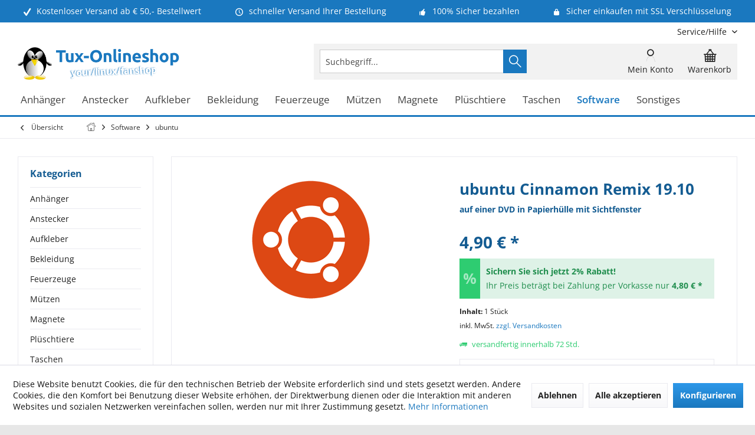

--- FILE ---
content_type: text/html; charset=UTF-8
request_url: https://www.tux-onlineshop.de/software/ubuntu/ubuntu-cinnamon-remix-19.10
body_size: 25427
content:
<!DOCTYPE html> <html class="no-js" lang="de" itemscope="itemscope" itemtype="https://schema.org/WebPage"> <head> <meta charset="utf-8"> <meta name="author" content="Tux-Onlineshop.de" /> <meta name="robots" content="index,follow" /> <meta name="revisit-after" content="7 days" /> <meta name="keywords" content="Cinnamon, Distribution, Ubuntu, Gnome, wieder, ubuntu, Remix, 19.10 Die, bereits, vom, Hause, diversen, Desktops, ausgeliefert, Vielzahl, Varianten, verfügbar., Unter, anderem, unterstützt" /> <meta name="description" content="ubuntu Cinnamon Remix 19.10 Die Distribution Ubuntu wird bereits vom Hause aus mit diversen Desktops ausgeliefert und ist in einer Vielzahl von Varia…" /> <meta property="og:type" content="product" /> <meta property="og:site_name" content="Linux Fanartikel im Tux Linux Onlineshop bestellen" /> <meta property="og:url" content="https://www.tux-onlineshop.de/software/ubuntu/ubuntu-cinnamon-remix-19.10" /> <meta property="og:title" content="ubuntu Cinnamon Remix 19.10" /> <meta property="og:description" content="ubuntu Cinnamon Remix 19.10 Die Distribution Ubuntu wird bereits vom Hause aus mit diversen Desktops ausgeliefert und ist in einer Vielzahl von…" /> <meta property="og:image" content="https://www.tux-onlineshop.de/media/image/58/75/99/ubuntu-logo.png" /> <meta property="product:brand" content="Linux" /> <meta property="product:price" content="4,90" /> <meta property="product:product_link" content="https://www.tux-onlineshop.de/software/ubuntu/ubuntu-cinnamon-remix-19.10" /> <meta name="twitter:card" content="product" /> <meta name="twitter:site" content="Linux Fanartikel im Tux Linux Onlineshop bestellen" /> <meta name="twitter:title" content="ubuntu Cinnamon Remix 19.10" /> <meta name="twitter:description" content="ubuntu Cinnamon Remix 19.10 Die Distribution Ubuntu wird bereits vom Hause aus mit diversen Desktops ausgeliefert und ist in einer Vielzahl von…" /> <meta name="twitter:image" content="https://www.tux-onlineshop.de/media/image/58/75/99/ubuntu-logo.png" /> <meta itemprop="copyrightHolder" content="Linux Fanartikel im Tux Linux Onlineshop bestellen" /> <meta itemprop="copyrightYear" content="2019" /> <meta itemprop="isFamilyFriendly" content="True" /> <meta itemprop="image" content="https://www.tux-onlineshop.de/media/image/94/87/e1/tux_onlineshop_logovJMrL0qkZuezf.png" /> <meta name="viewport" content="width=device-width, initial-scale=1.0"> <meta name="mobile-web-app-capable" content="yes"> <meta name="apple-mobile-web-app-title" content="Tux-Onlineshop.de"> <meta name="apple-mobile-web-app-capable" content="yes"> <meta name="apple-mobile-web-app-status-bar-style" content="default"> <meta name="google-site-verification" content="2WdGwf9_LBaSF-L59gsHxak29JVEsIXYObvmkfMJKKA"> <link rel="apple-touch-icon-precomposed" href="https://www.tux-onlineshop.de/media/image/17/e4/5a/apple_touch_tuxonlineshop.png"> <link rel="shortcut icon" href="https://www.tux-onlineshop.de/media/unknown/31/68/62/favicon_tuxonlineshop.ico"> <meta name="msapplication-navbutton-color" content="#1a78bf" /> <meta name="application-name" content="Linux Fanartikel im Tux Linux Onlineshop bestellen" /> <meta name="msapplication-starturl" content="https://www.tux-onlineshop.de/" /> <meta name="msapplication-window" content="width=1024;height=768" /> <meta name="msapplication-TileImage" content="/custom/plugins/TcinnGlobalTheme/Resources/Themes/Frontend/GlobalTheme/frontend/_public/src/img/_global/favicon.png"> <meta name="msapplication-TileColor" content="#1a78bf"> <meta name="theme-color" content="#1a78bf"> <link rel="canonical" href="https://www.tux-onlineshop.de/software/ubuntu/ubuntu-cinnamon-remix-19.10" /> <title itemprop="name">ubuntu Cinnamon Remix 19.10 | ubuntu | Software | Linux Fanartikel im Tux Linux Onlineshop bestellen</title> <link href="/web/cache/1726898055_562e1c4812f6443f5da5dfaa30ec5712.css" media="all" rel="stylesheet" type="text/css" /> <style type="text/css"> .newVersion a { color: inherit; } a[href="#content--related-products"] { display: none !important; } .buybox--inner .product--actions { display:none; } </style> <style>img.lazy,img.lazyloading {background: url("[data-uri]") no-repeat 50% 50%;background-size: 20%;}</style> </head> <body class="is--ctl-detail is--act-index tcinntheme themeware-global layout-boxed boxedshadow headtyp-3 header-3 no-sticky" > <div data-paypalUnifiedMetaDataContainer="true" data-paypalUnifiedRestoreOrderNumberUrl="https://www.tux-onlineshop.de/widgets/PaypalUnifiedOrderNumber/restoreOrderNumber" class="is--hidden"> </div> <div class="page-wrap"> <noscript class="noscript-main"> <div class="alert is--warning"> <div class="alert--icon"> <i class="icon--element icon--warning"></i> </div> <div class="alert--content"> Um Linux&#x20;Fanartikel&#x20;im&#x20;Tux&#x20;Linux&#x20;Onlineshop&#x20;bestellen in vollem Umfang nutzen zu k&ouml;nnen, empfehlen wir Ihnen Javascript in Ihrem Browser zu aktiveren. </div> </div> </noscript> <header class="header-main mobil-usp"> <div class="topbar--features"> <div> <div class="feature-1 b280 b478 b767 b1023 b1259"><i class="icon--check"></i><span>Kostenloser Versand ab € 50,- Bestellwert</span></div> <div class="feature-2 b767 b1023 b1259"><i class="icon--clock"></i><span>schneller Versand Ihrer Bestellung</span></div> <div class="feature-3 b1023 b1259"><i class="icon--thumbsup"></i><span>100% Sicher bezahlen</span></div> <div class="feature-4 b1259"><i class="icon--lock"></i><span>Sicher einkaufen mit SSL Verschlüsselung</span></div> </div> </div> <div class="topbar top-bar cart-price-hide"> <div class="top-bar--navigation" role="menubar">   <div class="navigation--entry entry--service has--drop-down" role="menuitem" aria-haspopup="true" data-drop-down-menu="true"> <span class="service--display">Service/Hilfe</span>  <ul class="service--list is--rounded" role="menu"> <li class="service--entry" role="menuitem"> <a class="service--link" href="https://www.tux-onlineshop.de/agb" title="AGB" > AGB </a> </li> <li class="service--entry" role="menuitem"> <a class="service--link" href="https://www.tux-onlineshop.de/kontakt" title="Kontakt" target="_self"> Kontakt </a> </li> <li class="service--entry" role="menuitem"> <a class="service--link" href="https://www.tux-onlineshop.de/impressum" title="Impressum" > Impressum </a> </li> <li class="service--entry" role="menuitem"> <a class="service--link" href="https://www.tux-onlineshop.de/versandkosten-lieferzeiten" title="Versandkosten &amp; Lieferzeiten" > Versandkosten & Lieferzeiten </a> </li> <li class="service--entry" role="menuitem"> <a class="service--link" href="https://www.tux-onlineshop.de/datenschutz" title="Datenschutz" > Datenschutz </a> </li> <li class="service--entry" role="menuitem"> <a class="service--link" href="https://www.tux-onlineshop.de/zahlungsarten" title="Zahlungsarten" > Zahlungsarten </a> </li> <li class="service--entry" role="menuitem"> <a class="service--link" href="https://www.tux-onlineshop.de/widerruf" title="Widerruf" > Widerruf </a> </li> <li class="service--entry" role="menuitem"> <a class="service--link" href="javascript:openCookieConsentManager()" title="Cookie-Einstellungen" > Cookie-Einstellungen </a> </li> </ul>  </div> </div> <div class="header-container"> <div class="header-logo-and-suche"> <div class="logo hover-typ-2" role="banner"> <a class="logo--link" href="https://www.tux-onlineshop.de/" title="Linux Fanartikel im Tux Linux Onlineshop bestellen - zur Startseite wechseln"> <picture> <source srcset="https://www.tux-onlineshop.de/media/image/94/87/e1/tux_onlineshop_logovJMrL0qkZuezf.png" media="(min-width: 78.75em)"> <source srcset="https://www.tux-onlineshop.de/media/image/94/87/e1/tux_onlineshop_logovJMrL0qkZuezf.png" media="(min-width: 64em)"> <source srcset="https://www.tux-onlineshop.de/media/image/94/87/e1/tux_onlineshop_logovJMrL0qkZuezf.png" media="(min-width: 48em)"> <img srcset="https://www.tux-onlineshop.de/media/image/94/87/e1/tux_onlineshop_logovJMrL0qkZuezf.png" alt="Linux Fanartikel im Tux Linux Onlineshop bestellen - zur Startseite wechseln" title="Linux Fanartikel im Tux Linux Onlineshop bestellen - zur Startseite wechseln"/> </picture> </a> </div> </div> <div id="header--searchform" data-search="true" aria-haspopup="true"> <form action="/search" method="get" class="main-search--form"> <input type="search" name="sSearch" class="main-search--field" autocomplete="off" autocapitalize="off" placeholder="Suchbegriff..." maxlength="30" /> <button type="submit" class="main-search--button"> <i class="icon--search"></i> <span class="main-search--text"></span> </button> <div class="form--ajax-loader">&nbsp;</div> </form> <div class="main-search--results"></div> </div> <div class="notepad-and-cart top-bar--navigation">  <div class="navigation--entry entry--cart" role="menuitem"> <a class="is--icon-left cart--link titletooltip" href="https://www.tux-onlineshop.de/checkout/cart" title="Warenkorb"> <i class="icon--basket"></i> <span class="cart--display"> Warenkorb </span> <span class="badge is--minimal cart--quantity is--hidden">0</span> </a> <div class="ajax-loader">&nbsp;</div> </div> <div id="useraccountmenu" title="Kundenkonto" class="navigation--entry account-dropdown has--drop-down" role="menuitem" data-offcanvas="true" data-offcanvasselector=".account-dropdown-container"> <span class="account--display"> <i class="icon--account"></i> <span class="name--account">Mein Konto</span> </span> <div class="account-dropdown-container"> <div class="entry--close-off-canvas"> <a href="#close-account-menu" class="account--close-off-canvas" title="Menü schließen"> Menü schließen <i class="icon--arrow-right"></i> </a> </div> <span>Kundenkonto</span> <a href="https://www.tux-onlineshop.de/account" title="Mein Konto" class="anmelden--button btn is--primary service--link">Anmelden</a> <div class="registrieren-container">oder <a href="https://www.tux-onlineshop.de/account" title="Mein Konto" class="service--link">registrieren</a></div> <div class="infotext-container">Nach der Anmeldung, können Sie hier auf Ihren Kundenbereich zugreifen.</div> </div> </div>  </div> <div class="navigation--entry entry--menu-left" role="menuitem"> <a class="entry--link entry--trigger is--icon-left" href="#offcanvas--left" data-offcanvas="true" data-offCanvasSelector=".sidebar-main"> <i class="icon--menu"></i> <span class="menu--name">Menü</span> </a> </div> </div> </div> <div class="headbar"> <nav class="navigation-main hover-typ-2 font-family-primary" data-tc-menu-headline="false" data-tc-menu-text="false"> <div data-menu-scroller="true" data-listSelector=".navigation--list.container" data-viewPortSelector=".navigation--list-wrapper" data-stickyMenu="true" data-stickyMenuTablet="0" data-stickyMenuPhone="0" data-stickyMenuPosition="400" data-stickyMenuDuration="300" > <div class="navigation--list-wrapper"> <ul class="navigation--list container" role="menubar" itemscope="itemscope" itemtype="https://schema.org/SiteNavigationElement"> <li class="navigation--entry" role="menuitem"><a class="navigation--link" href="https://www.tux-onlineshop.de/anhaenger" title="Anhänger" aria-label="Anhänger" itemprop="url"><span itemprop="name">Anhänger</span></a></li><li class="navigation--entry" role="menuitem"><a class="navigation--link" href="https://www.tux-onlineshop.de/anstecker" title="Anstecker" aria-label="Anstecker" itemprop="url"><span itemprop="name">Anstecker</span></a></li><li class="navigation--entry" role="menuitem"><a class="navigation--link" href="https://www.tux-onlineshop.de/aufkleber" title="Aufkleber" aria-label="Aufkleber" itemprop="url"><span itemprop="name">Aufkleber</span></a></li><li class="navigation--entry" role="menuitem"><a class="navigation--link" href="https://www.tux-onlineshop.de/bekleidung" title="Bekleidung" aria-label="Bekleidung" itemprop="url"><span itemprop="name">Bekleidung</span></a></li><li class="navigation--entry" role="menuitem"><a class="navigation--link" href="https://www.tux-onlineshop.de/feuerzeuge" title="Feuerzeuge" aria-label="Feuerzeuge" itemprop="url"><span itemprop="name">Feuerzeuge</span></a></li><li class="navigation--entry" role="menuitem"><a class="navigation--link" href="https://www.tux-onlineshop.de/muetzen" title="Mützen" aria-label="Mützen" itemprop="url"><span itemprop="name">Mützen</span></a></li><li class="navigation--entry" role="menuitem"><a class="navigation--link" href="https://www.tux-onlineshop.de/magnete" title="Magnete" aria-label="Magnete" itemprop="url"><span itemprop="name">Magnete</span></a></li><li class="navigation--entry" role="menuitem"><a class="navigation--link" href="https://www.tux-onlineshop.de/plueschtiere" title="Plüschtiere" aria-label="Plüschtiere" itemprop="url"><span itemprop="name">Plüschtiere</span></a></li><li class="navigation--entry" role="menuitem"><a class="navigation--link" href="https://www.tux-onlineshop.de/taschen" title="Taschen" aria-label="Taschen" itemprop="url"><span itemprop="name">Taschen</span></a></li><li class="navigation--entry is--active" role="menuitem"><a class="navigation--link is--active" href="https://www.tux-onlineshop.de/software" title="Software" aria-label="Software" itemprop="url"><span itemprop="name">Software</span></a></li><li class="navigation--entry" role="menuitem"><a class="navigation--link" href="https://www.tux-onlineshop.de/sonstiges" title="Sonstiges" aria-label="Sonstiges" itemprop="url"><span itemprop="name">Sonstiges</span></a></li> </ul> </div> <div class="advanced-menu" data-advanced-menu="true" data-hoverDelay="0"> <div class="menu--container"> <div class="button-container"> <a href="https://www.tux-onlineshop.de/anhaenger" class="button--category" aria-label="Zur Kategorie Anhänger" title="Zur Kategorie Anhänger"> <i class="icon--arrow-right"></i> Zur Kategorie Anhänger </a> <span class="button--close"> <i class="icon--cross"></i> </span> </div> </div> <div class="menu--container"> <div class="button-container"> <a href="https://www.tux-onlineshop.de/anstecker" class="button--category" aria-label="Zur Kategorie Anstecker" title="Zur Kategorie Anstecker"> <i class="icon--arrow-right"></i> Zur Kategorie Anstecker </a> <span class="button--close"> <i class="icon--cross"></i> </span> </div> </div> <div class="menu--container"> <div class="button-container"> <a href="https://www.tux-onlineshop.de/aufkleber" class="button--category" aria-label="Zur Kategorie Aufkleber" title="Zur Kategorie Aufkleber"> <i class="icon--arrow-right"></i> Zur Kategorie Aufkleber </a> <span class="button--close"> <i class="icon--cross"></i> </span> </div> </div> <div class="menu--container"> <div class="button-container"> <a href="https://www.tux-onlineshop.de/bekleidung" class="button--category" aria-label="Zur Kategorie Bekleidung" title="Zur Kategorie Bekleidung"> <i class="icon--arrow-right"></i> Zur Kategorie Bekleidung </a> <span class="button--close"> <i class="icon--cross"></i> </span> </div> </div> <div class="menu--container"> <div class="button-container"> <a href="https://www.tux-onlineshop.de/feuerzeuge" class="button--category" aria-label="Zur Kategorie Feuerzeuge" title="Zur Kategorie Feuerzeuge"> <i class="icon--arrow-right"></i> Zur Kategorie Feuerzeuge </a> <span class="button--close"> <i class="icon--cross"></i> </span> </div> </div> <div class="menu--container"> <div class="button-container"> <a href="https://www.tux-onlineshop.de/muetzen" class="button--category" aria-label="Zur Kategorie Mützen" title="Zur Kategorie Mützen"> <i class="icon--arrow-right"></i> Zur Kategorie Mützen </a> <span class="button--close"> <i class="icon--cross"></i> </span> </div> </div> <div class="menu--container"> <div class="button-container"> <a href="https://www.tux-onlineshop.de/magnete" class="button--category" aria-label="Zur Kategorie Magnete" title="Zur Kategorie Magnete"> <i class="icon--arrow-right"></i> Zur Kategorie Magnete </a> <span class="button--close"> <i class="icon--cross"></i> </span> </div> </div> <div class="menu--container"> <div class="button-container"> <a href="https://www.tux-onlineshop.de/plueschtiere" class="button--category" aria-label="Zur Kategorie Plüschtiere" title="Zur Kategorie Plüschtiere"> <i class="icon--arrow-right"></i> Zur Kategorie Plüschtiere </a> <span class="button--close"> <i class="icon--cross"></i> </span> </div> </div> <div class="menu--container"> <div class="button-container"> <a href="https://www.tux-onlineshop.de/taschen" class="button--category" aria-label="Zur Kategorie Taschen" title="Zur Kategorie Taschen"> <i class="icon--arrow-right"></i> Zur Kategorie Taschen </a> <span class="button--close"> <i class="icon--cross"></i> </span> </div> </div> <div class="menu--container"> <div class="button-container"> <a href="https://www.tux-onlineshop.de/software" class="button--category" aria-label="Zur Kategorie Software" title="Zur Kategorie Software"> <i class="icon--arrow-right"></i> Zur Kategorie Software </a> <span class="button--close"> <i class="icon--cross"></i> </span> </div> </div> <div class="menu--container"> <div class="button-container"> <a href="https://www.tux-onlineshop.de/sonstiges" class="button--category" aria-label="Zur Kategorie Sonstiges" title="Zur Kategorie Sonstiges"> <i class="icon--arrow-right"></i> Zur Kategorie Sonstiges </a> <span class="button--close"> <i class="icon--cross"></i> </span> </div> </div> </div> </div> </nav> </div> </header> <div class="container--ajax-cart off-canvas-90" data-collapse-cart="true" data-displayMode="offcanvas"></div> <nav class="content--breadcrumb block"> <div> <a class="breadcrumb--button breadcrumb--link" href="https://www.tux-onlineshop.de/software/ubuntu" title="Übersicht"> <i class="icon--arrow-left"></i> <span class="breadcrumb--title">Übersicht</span> </a> <ul class="breadcrumb--list" role="menu" itemscope itemtype="https://schema.org/BreadcrumbList"> <li class="breadcrumb--entry"> <a class="breadcrumb--icon" href="https://www.tux-onlineshop.de/"><i class="icon--house"></i></a> </li> <li class="breadcrumb--separator"> <i class="icon--arrow-right"></i> </li> <li role="menuitem" class="breadcrumb--entry" itemprop="itemListElement" itemscope itemtype="https://schema.org/ListItem"> <a class="breadcrumb--link" href="https://www.tux-onlineshop.de/software" title="Software" itemprop="item"> <link itemprop="url" href="https://www.tux-onlineshop.de/software" /> <span class="breadcrumb--title" itemprop="name">Software</span> </a> <meta itemprop="position" content="0" /> </li> <li role="none" class="breadcrumb--separator"> <i class="icon--arrow-right"></i> </li> <li role="menuitem" class="breadcrumb--entry is--active" itemprop="itemListElement" itemscope itemtype="https://schema.org/ListItem"> <a class="breadcrumb--link" href="https://www.tux-onlineshop.de/software/ubuntu" title="ubuntu" itemprop="item"> <link itemprop="url" href="https://www.tux-onlineshop.de/software/ubuntu" /> <span class="breadcrumb--title" itemprop="name">ubuntu</span> </a> <meta itemprop="position" content="1" /> </li> </ul> </div> </nav> <section class="content-main container block-group"> <nav class="product--navigation"> <a href="#" class="navigation--link link--prev"> <div class="link--prev-button"> <span class="link--prev-inner">Zurück</span> </div> <div class="image--wrapper"> <div class="image--container"></div> </div> </a> <a href="#" class="navigation--link link--next"> <div class="link--next-button"> <span class="link--next-inner">Vor</span> </div> <div class="image--wrapper"> <div class="image--container"></div> </div> </a> </nav> <div class="content-main--inner"> <div id='cookie-consent' class='off-canvas is--left block-transition' data-cookie-consent-manager='true' data-cookieTimeout='60'> <div class='cookie-consent--header cookie-consent--close'> Cookie-Einstellungen <i class="icon--arrow-right"></i> </div> <div class='cookie-consent--description'> Diese Website benutzt Cookies, die für den technischen Betrieb der Website erforderlich sind und stets gesetzt werden. Andere Cookies, die den Komfort bei Benutzung dieser Website erhöhen, der Direktwerbung dienen oder die Interaktion mit anderen Websites und sozialen Netzwerken vereinfachen sollen, werden nur mit Ihrer Zustimmung gesetzt. </div> <div class='cookie-consent--configuration'> <div class='cookie-consent--configuration-header'> <div class='cookie-consent--configuration-header-text'>Konfiguration</div> </div> <div class='cookie-consent--configuration-main'> <div class='cookie-consent--group'> <input type="hidden" class="cookie-consent--group-name" value="technical" /> <label class="cookie-consent--group-state cookie-consent--state-input cookie-consent--required"> <input type="checkbox" name="technical-state" class="cookie-consent--group-state-input" disabled="disabled" checked="checked"/> <span class="cookie-consent--state-input-element"></span> </label> <div class='cookie-consent--group-title' data-collapse-panel='true' data-contentSiblingSelector=".cookie-consent--group-container"> <div class="cookie-consent--group-title-label cookie-consent--state-label"> Technisch erforderlich </div> <span class="cookie-consent--group-arrow is-icon--right"> <i class="icon--arrow-right"></i> </span> </div> <div class='cookie-consent--group-container'> <div class='cookie-consent--group-description'> Diese Cookies sind für die Grundfunktionen des Shops notwendig. </div> <div class='cookie-consent--cookies-container'> <div class='cookie-consent--cookie'> <input type="hidden" class="cookie-consent--cookie-name" value="cookieDeclined" /> <label class="cookie-consent--cookie-state cookie-consent--state-input cookie-consent--required"> <input type="checkbox" name="cookieDeclined-state" class="cookie-consent--cookie-state-input" disabled="disabled" checked="checked" /> <span class="cookie-consent--state-input-element"></span> </label> <div class='cookie--label cookie-consent--state-label'> "Alle Cookies ablehnen" Cookie </div> </div> <div class='cookie-consent--cookie'> <input type="hidden" class="cookie-consent--cookie-name" value="allowCookie" /> <label class="cookie-consent--cookie-state cookie-consent--state-input cookie-consent--required"> <input type="checkbox" name="allowCookie-state" class="cookie-consent--cookie-state-input" disabled="disabled" checked="checked" /> <span class="cookie-consent--state-input-element"></span> </label> <div class='cookie--label cookie-consent--state-label'> "Alle Cookies annehmen" Cookie </div> </div> <div class='cookie-consent--cookie'> <input type="hidden" class="cookie-consent--cookie-name" value="apay-session-set" /> <label class="cookie-consent--cookie-state cookie-consent--state-input cookie-consent--required"> <input type="checkbox" name="apay-session-set-state" class="cookie-consent--cookie-state-input" disabled="disabled" checked="checked" /> <span class="cookie-consent--state-input-element"></span> </label> <div class='cookie--label cookie-consent--state-label'> Amazon Pay </div> </div> <div class='cookie-consent--cookie'> <input type="hidden" class="cookie-consent--cookie-name" value="shop" /> <label class="cookie-consent--cookie-state cookie-consent--state-input cookie-consent--required"> <input type="checkbox" name="shop-state" class="cookie-consent--cookie-state-input" disabled="disabled" checked="checked" /> <span class="cookie-consent--state-input-element"></span> </label> <div class='cookie--label cookie-consent--state-label'> Ausgewählter Shop </div> </div> <div class='cookie-consent--cookie'> <input type="hidden" class="cookie-consent--cookie-name" value="csrf_token" /> <label class="cookie-consent--cookie-state cookie-consent--state-input cookie-consent--required"> <input type="checkbox" name="csrf_token-state" class="cookie-consent--cookie-state-input" disabled="disabled" checked="checked" /> <span class="cookie-consent--state-input-element"></span> </label> <div class='cookie--label cookie-consent--state-label'> CSRF-Token </div> </div> <div class='cookie-consent--cookie'> <input type="hidden" class="cookie-consent--cookie-name" value="cookiePreferences" /> <label class="cookie-consent--cookie-state cookie-consent--state-input cookie-consent--required"> <input type="checkbox" name="cookiePreferences-state" class="cookie-consent--cookie-state-input" disabled="disabled" checked="checked" /> <span class="cookie-consent--state-input-element"></span> </label> <div class='cookie--label cookie-consent--state-label'> Cookie-Einstellungen </div> </div> <div class='cookie-consent--cookie'> <input type="hidden" class="cookie-consent--cookie-name" value="x-cache-context-hash" /> <label class="cookie-consent--cookie-state cookie-consent--state-input cookie-consent--required"> <input type="checkbox" name="x-cache-context-hash-state" class="cookie-consent--cookie-state-input" disabled="disabled" checked="checked" /> <span class="cookie-consent--state-input-element"></span> </label> <div class='cookie--label cookie-consent--state-label'> Individuelle Preise </div> </div> <div class='cookie-consent--cookie'> <input type="hidden" class="cookie-consent--cookie-name" value="slt" /> <label class="cookie-consent--cookie-state cookie-consent--state-input cookie-consent--required"> <input type="checkbox" name="slt-state" class="cookie-consent--cookie-state-input" disabled="disabled" checked="checked" /> <span class="cookie-consent--state-input-element"></span> </label> <div class='cookie--label cookie-consent--state-label'> Kunden-Wiedererkennung </div> </div> <div class='cookie-consent--cookie'> <input type="hidden" class="cookie-consent--cookie-name" value="nocache" /> <label class="cookie-consent--cookie-state cookie-consent--state-input cookie-consent--required"> <input type="checkbox" name="nocache-state" class="cookie-consent--cookie-state-input" disabled="disabled" checked="checked" /> <span class="cookie-consent--state-input-element"></span> </label> <div class='cookie--label cookie-consent--state-label'> Kundenspezifisches Caching </div> </div> <div class='cookie-consent--cookie'> <input type="hidden" class="cookie-consent--cookie-name" value="paypal-cookies" /> <label class="cookie-consent--cookie-state cookie-consent--state-input cookie-consent--required"> <input type="checkbox" name="paypal-cookies-state" class="cookie-consent--cookie-state-input" disabled="disabled" checked="checked" /> <span class="cookie-consent--state-input-element"></span> </label> <div class='cookie--label cookie-consent--state-label'> PayPal-Zahlungen </div> </div> <div class='cookie-consent--cookie'> <input type="hidden" class="cookie-consent--cookie-name" value="session" /> <label class="cookie-consent--cookie-state cookie-consent--state-input cookie-consent--required"> <input type="checkbox" name="session-state" class="cookie-consent--cookie-state-input" disabled="disabled" checked="checked" /> <span class="cookie-consent--state-input-element"></span> </label> <div class='cookie--label cookie-consent--state-label'> Session </div> </div> <div class='cookie-consent--cookie'> <input type="hidden" class="cookie-consent--cookie-name" value="currency" /> <label class="cookie-consent--cookie-state cookie-consent--state-input cookie-consent--required"> <input type="checkbox" name="currency-state" class="cookie-consent--cookie-state-input" disabled="disabled" checked="checked" /> <span class="cookie-consent--state-input-element"></span> </label> <div class='cookie--label cookie-consent--state-label'> Währungswechsel </div> </div> </div> </div> </div> <div class='cookie-consent--group'> <input type="hidden" class="cookie-consent--group-name" value="comfort" /> <label class="cookie-consent--group-state cookie-consent--state-input"> <input type="checkbox" name="comfort-state" class="cookie-consent--group-state-input"/> <span class="cookie-consent--state-input-element"></span> </label> <div class='cookie-consent--group-title' data-collapse-panel='true' data-contentSiblingSelector=".cookie-consent--group-container"> <div class="cookie-consent--group-title-label cookie-consent--state-label"> Komfortfunktionen </div> <span class="cookie-consent--group-arrow is-icon--right"> <i class="icon--arrow-right"></i> </span> </div> <div class='cookie-consent--group-container'> <div class='cookie-consent--group-description'> Diese Cookies werden genutzt um das Einkaufserlebnis noch ansprechender zu gestalten, beispielsweise für die Wiedererkennung des Besuchers. </div> <div class='cookie-consent--cookies-container'> <div class='cookie-consent--cookie'> <input type="hidden" class="cookie-consent--cookie-name" value="sUniqueID" /> <label class="cookie-consent--cookie-state cookie-consent--state-input"> <input type="checkbox" name="sUniqueID-state" class="cookie-consent--cookie-state-input" /> <span class="cookie-consent--state-input-element"></span> </label> <div class='cookie--label cookie-consent--state-label'> Merkzettel </div> </div> </div> </div> </div> <div class='cookie-consent--group'> <input type="hidden" class="cookie-consent--group-name" value="statistics" /> <label class="cookie-consent--group-state cookie-consent--state-input"> <input type="checkbox" name="statistics-state" class="cookie-consent--group-state-input"/> <span class="cookie-consent--state-input-element"></span> </label> <div class='cookie-consent--group-title' data-collapse-panel='true' data-contentSiblingSelector=".cookie-consent--group-container"> <div class="cookie-consent--group-title-label cookie-consent--state-label"> Statistik & Tracking </div> <span class="cookie-consent--group-arrow is-icon--right"> <i class="icon--arrow-right"></i> </span> </div> <div class='cookie-consent--group-container'> <div class='cookie-consent--cookies-container'> <div class='cookie-consent--cookie'> <input type="hidden" class="cookie-consent--cookie-name" value="x-ua-device" /> <label class="cookie-consent--cookie-state cookie-consent--state-input"> <input type="checkbox" name="x-ua-device-state" class="cookie-consent--cookie-state-input" /> <span class="cookie-consent--state-input-element"></span> </label> <div class='cookie--label cookie-consent--state-label'> Endgeräteerkennung </div> </div> <div class='cookie-consent--cookie'> <input type="hidden" class="cookie-consent--cookie-name" value="partner" /> <label class="cookie-consent--cookie-state cookie-consent--state-input"> <input type="checkbox" name="partner-state" class="cookie-consent--cookie-state-input" /> <span class="cookie-consent--state-input-element"></span> </label> <div class='cookie--label cookie-consent--state-label'> Partnerprogramm </div> </div> </div> </div> </div> </div> </div> <div class="cookie-consent--save"> <input class="cookie-consent--save-button btn is--primary" type="button" value="Einstellungen speichern" /> </div> </div> <aside class="sidebar-left " data-nsin="0" data-nsbl="0" data-nsno="0" data-nsde="1" data-nsli="1" data-nsse="1" data-nsre="0" data-nsca="0" data-nsac="1" data-nscu="1" data-nspw="1" data-nsne="1" data-nsfo="1" data-nssm="1" data-nsad="1" data-tnsin="0" data-tnsbl="0" data-tnsno="0" data-tnsde="1" data-tnsli="1" data-tnsse="1" data-tnsre="0" data-tnsca="0" data-tnsac="1" data-tnscu="1" data-tnspw="1" data-tnsne="1" data-tnsfo="1" data-tnssm="1" data-tnsad="1" > <div class="sidebar-main off-canvas off-canvas-90"> <div class="navigation--entry entry--close-off-canvas"> <a href="#close-categories-menu" title="Menü schließen" class="navigation--link"> <i class="icon--cross"></i> </a> </div> <div class="navigation--smartphone"> <ul class="navigation--list "> <div class="mobile--switches">   </div> </ul> </div> <div class="sidebar--categories-wrapper" data-subcategory-nav="true" data-mainCategoryId="60" data-categoryId="315" data-fetchUrl="/widgets/listing/getCategory/categoryId/315"> <div class="categories--headline navigation--headline"> Kategorien </div> <div class="sidebar--categories-navigation"> <ul class="sidebar--navigation categories--navigation navigation--list is--drop-down is--level0 is--rounded" role="menu"> <li class="navigation--entry has--sub-children" role="menuitem"> <a class="navigation--link link--go-forward" href="https://www.tux-onlineshop.de/anhaenger" data-categoryId="77" data-fetchUrl="/widgets/listing/getCategory/categoryId/77" title="Anhänger" > Anhänger <span class="is--icon-right"> <i class="icon--arrow-right"></i> </span> </a> </li> <li class="navigation--entry" role="menuitem"> <a class="navigation--link" href="https://www.tux-onlineshop.de/anstecker" data-categoryId="76" data-fetchUrl="/widgets/listing/getCategory/categoryId/76" title="Anstecker" > Anstecker </a> </li> <li class="navigation--entry has--sub-children" role="menuitem"> <a class="navigation--link link--go-forward" href="https://www.tux-onlineshop.de/aufkleber" data-categoryId="108" data-fetchUrl="/widgets/listing/getCategory/categoryId/108" title="Aufkleber" > Aufkleber <span class="is--icon-right"> <i class="icon--arrow-right"></i> </span> </a> </li> <li class="navigation--entry has--sub-children" role="menuitem"> <a class="navigation--link link--go-forward" href="https://www.tux-onlineshop.de/bekleidung" data-categoryId="102" data-fetchUrl="/widgets/listing/getCategory/categoryId/102" title="Bekleidung" > Bekleidung <span class="is--icon-right"> <i class="icon--arrow-right"></i> </span> </a> </li> <li class="navigation--entry" role="menuitem"> <a class="navigation--link" href="https://www.tux-onlineshop.de/feuerzeuge" data-categoryId="85" data-fetchUrl="/widgets/listing/getCategory/categoryId/85" title="Feuerzeuge" > Feuerzeuge </a> </li> <li class="navigation--entry" role="menuitem"> <a class="navigation--link" href="https://www.tux-onlineshop.de/muetzen" data-categoryId="84" data-fetchUrl="/widgets/listing/getCategory/categoryId/84" title="Mützen" > Mützen </a> </li> <li class="navigation--entry" role="menuitem"> <a class="navigation--link" href="https://www.tux-onlineshop.de/magnete" data-categoryId="82" data-fetchUrl="/widgets/listing/getCategory/categoryId/82" title="Magnete" > Magnete </a> </li> <li class="navigation--entry" role="menuitem"> <a class="navigation--link" href="https://www.tux-onlineshop.de/plueschtiere" data-categoryId="87" data-fetchUrl="/widgets/listing/getCategory/categoryId/87" title="Plüschtiere" > Plüschtiere </a> </li> <li class="navigation--entry" role="menuitem"> <a class="navigation--link" href="https://www.tux-onlineshop.de/taschen" data-categoryId="88" data-fetchUrl="/widgets/listing/getCategory/categoryId/88" title="Taschen" > Taschen </a> </li> <li class="navigation--entry is--active has--sub-categories has--sub-children" role="menuitem"> <a class="navigation--link is--active has--sub-categories link--go-forward" href="https://www.tux-onlineshop.de/software" data-categoryId="313" data-fetchUrl="/widgets/listing/getCategory/categoryId/313" title="Software" > Software <span class="is--icon-right"> <i class="icon--arrow-right"></i> </span> </a> <ul class="sidebar--navigation categories--navigation navigation--list is--level1 is--rounded" role="menu"> <li class="navigation--entry" role="menuitem"> <a class="navigation--link" href="https://www.tux-onlineshop.de/software/alpine-linux" data-categoryId="354" data-fetchUrl="/widgets/listing/getCategory/categoryId/354" title="Alpine Linux" > Alpine Linux </a> </li> <li class="navigation--entry" role="menuitem"> <a class="navigation--link" href="https://www.tux-onlineshop.de/software/antergos" data-categoryId="332" data-fetchUrl="/widgets/listing/getCategory/categoryId/332" title="Antergos" > Antergos </a> </li> <li class="navigation--entry" role="menuitem"> <a class="navigation--link" href="https://www.tux-onlineshop.de/software/antix" data-categoryId="328" data-fetchUrl="/widgets/listing/getCategory/categoryId/328" title="antiX" > antiX </a> </li> <li class="navigation--entry" role="menuitem"> <a class="navigation--link" href="https://www.tux-onlineshop.de/software/arch" data-categoryId="330" data-fetchUrl="/widgets/listing/getCategory/categoryId/330" title="Arch" > Arch </a> </li> <li class="navigation--entry" role="menuitem"> <a class="navigation--link" href="https://www.tux-onlineshop.de/software/archman" data-categoryId="347" data-fetchUrl="/widgets/listing/getCategory/categoryId/347" title="Archman" > Archman </a> </li> <li class="navigation--entry" role="menuitem"> <a class="navigation--link" href="https://www.tux-onlineshop.de/software/arcolinux" data-categoryId="334" data-fetchUrl="/widgets/listing/getCategory/categoryId/334" title="ArcoLinux" > ArcoLinux </a> </li> <li class="navigation--entry" role="menuitem"> <a class="navigation--link" href="https://www.tux-onlineshop.de/software/centos" data-categoryId="327" data-fetchUrl="/widgets/listing/getCategory/categoryId/327" title="CentOS" > CentOS </a> </li> <li class="navigation--entry" role="menuitem"> <a class="navigation--link" href="https://www.tux-onlineshop.de/software/clonezilla" data-categoryId="361" data-fetchUrl="/widgets/listing/getCategory/categoryId/361" title="Clonezilla" > Clonezilla </a> </li> <li class="navigation--entry" role="menuitem"> <a class="navigation--link" href="https://www.tux-onlineshop.de/software/crux" data-categoryId="549" data-fetchUrl="/widgets/listing/getCategory/categoryId/549" title="CRUX" > CRUX </a> </li> <li class="navigation--entry" role="menuitem"> <a class="navigation--link" href="https://www.tux-onlineshop.de/software/debian" data-categoryId="314" data-fetchUrl="/widgets/listing/getCategory/categoryId/314" title="Debian" > Debian </a> </li> <li class="navigation--entry" role="menuitem"> <a class="navigation--link" href="https://www.tux-onlineshop.de/software/deepin" data-categoryId="324" data-fetchUrl="/widgets/listing/getCategory/categoryId/324" title="deepin" > deepin </a> </li> <li class="navigation--entry" role="menuitem"> <a class="navigation--link" href="https://www.tux-onlineshop.de/software/easypeasy" data-categoryId="553" data-fetchUrl="/widgets/listing/getCategory/categoryId/553" title="EasyPeasy" > EasyPeasy </a> </li> <li class="navigation--entry" role="menuitem"> <a class="navigation--link" href="https://www.tux-onlineshop.de/software/eeebuntu" data-categoryId="564" data-fetchUrl="/widgets/listing/getCategory/categoryId/564" title="Eeebuntu" > Eeebuntu </a> </li> <li class="navigation--entry" role="menuitem"> <a class="navigation--link" href="https://www.tux-onlineshop.de/software/elementary" data-categoryId="321" data-fetchUrl="/widgets/listing/getCategory/categoryId/321" title="elementary" > elementary </a> </li> <li class="navigation--entry" role="menuitem"> <a class="navigation--link" href="https://www.tux-onlineshop.de/software/fedora" data-categoryId="322" data-fetchUrl="/widgets/listing/getCategory/categoryId/322" title="Fedora" > Fedora </a> </li> <li class="navigation--entry" role="menuitem"> <a class="navigation--link" href="https://www.tux-onlineshop.de/software/fluxflux" data-categoryId="560" data-fetchUrl="/widgets/listing/getCategory/categoryId/560" title="FluxFlux" > FluxFlux </a> </li> <li class="navigation--entry" role="menuitem"> <a class="navigation--link" href="https://www.tux-onlineshop.de/software/foresight-linux" data-categoryId="565" data-fetchUrl="/widgets/listing/getCategory/categoryId/565" title="Foresight Linux" > Foresight Linux </a> </li> <li class="navigation--entry" role="menuitem"> <a class="navigation--link" href="https://www.tux-onlineshop.de/software/freebsd" data-categoryId="339" data-fetchUrl="/widgets/listing/getCategory/categoryId/339" title="FreeBSD" > FreeBSD </a> </li> <li class="navigation--entry" role="menuitem"> <a class="navigation--link" href="https://www.tux-onlineshop.de/software/freespire" data-categoryId="612" data-fetchUrl="/widgets/listing/getCategory/categoryId/612" title="Freespire" > Freespire </a> </li> <li class="navigation--entry" role="menuitem"> <a class="navigation--link" href="https://www.tux-onlineshop.de/software/ghostbsd" data-categoryId="358" data-fetchUrl="/widgets/listing/getCategory/categoryId/358" title="GhostBSD" > GhostBSD </a> </li> <li class="navigation--entry" role="menuitem"> <a class="navigation--link" href="https://www.tux-onlineshop.de/software/gparted" data-categoryId="566" data-fetchUrl="/widgets/listing/getCategory/categoryId/566" title="GParted" > GParted </a> </li> <li class="navigation--entry" role="menuitem"> <a class="navigation--link" href="https://www.tux-onlineshop.de/software/kali" data-categoryId="333" data-fetchUrl="/widgets/listing/getCategory/categoryId/333" title="Kali" > Kali </a> </li> <li class="navigation--entry" role="menuitem"> <a class="navigation--link" href="https://www.tux-onlineshop.de/software/kde-neon" data-categoryId="329" data-fetchUrl="/widgets/listing/getCategory/categoryId/329" title="KDE neon" > KDE neon </a> </li> <li class="navigation--entry" role="menuitem"> <a class="navigation--link" href="https://www.tux-onlineshop.de/software/knoppix" data-categoryId="573" data-fetchUrl="/widgets/listing/getCategory/categoryId/573" title="Knoppix" > Knoppix </a> </li> <li class="navigation--entry" role="menuitem"> <a class="navigation--link" href="https://www.tux-onlineshop.de/software/kubuntu" data-categoryId="316" data-fetchUrl="/widgets/listing/getCategory/categoryId/316" title="kubuntu" > kubuntu </a> </li> <li class="navigation--entry" role="menuitem"> <a class="navigation--link" href="https://www.tux-onlineshop.de/software/linux-kodachi" data-categoryId="349" data-fetchUrl="/widgets/listing/getCategory/categoryId/349" title="Linux Kodachi" > Linux Kodachi </a> </li> <li class="navigation--entry" role="menuitem"> <a class="navigation--link" href="https://www.tux-onlineshop.de/software/linux-lite" data-categoryId="335" data-fetchUrl="/widgets/listing/getCategory/categoryId/335" title="Linux Lite" > Linux Lite </a> </li> <li class="navigation--entry" role="menuitem"> <a class="navigation--link" href="https://www.tux-onlineshop.de/software/linux-mint" data-categoryId="317" data-fetchUrl="/widgets/listing/getCategory/categoryId/317" title="Linux Mint" > Linux Mint </a> </li> <li class="navigation--entry" role="menuitem"> <a class="navigation--link" href="https://www.tux-onlineshop.de/software/lubuntu" data-categoryId="336" data-fetchUrl="/widgets/listing/getCategory/categoryId/336" title="lubuntu" > lubuntu </a> </li> <li class="navigation--entry" role="menuitem"> <a class="navigation--link" href="https://www.tux-onlineshop.de/software/mageia" data-categoryId="338" data-fetchUrl="/widgets/listing/getCategory/categoryId/338" title="Mageia" > Mageia </a> </li> <li class="navigation--entry" role="menuitem"> <a class="navigation--link" href="https://www.tux-onlineshop.de/software/manjaro-linux" data-categoryId="320" data-fetchUrl="/widgets/listing/getCategory/categoryId/320" title="Manjaro Linux" > Manjaro Linux </a> </li> <li class="navigation--entry" role="menuitem"> <a class="navigation--link" href="https://www.tux-onlineshop.de/software/moblin" data-categoryId="557" data-fetchUrl="/widgets/listing/getCategory/categoryId/557" title="Moblin" > Moblin </a> </li> <li class="navigation--entry" role="menuitem"> <a class="navigation--link" href="https://www.tux-onlineshop.de/software/mx-linux" data-categoryId="319" data-fetchUrl="/widgets/listing/getCategory/categoryId/319" title="MX Linux" > MX Linux </a> </li> <li class="navigation--entry" role="menuitem"> <a class="navigation--link" href="https://www.tux-onlineshop.de/software/openbsd" data-categoryId="607" data-fetchUrl="/widgets/listing/getCategory/categoryId/607" title="OpenBSD" > OpenBSD </a> </li> <li class="navigation--entry" role="menuitem"> <a class="navigation--link" href="https://www.tux-onlineshop.de/software/opengeu" data-categoryId="561" data-fetchUrl="/widgets/listing/getCategory/categoryId/561" title="OpenGEU" > OpenGEU </a> </li> <li class="navigation--entry" role="menuitem"> <a class="navigation--link" href="https://www.tux-onlineshop.de/software/openmandriva" data-categoryId="363" data-fetchUrl="/widgets/listing/getCategory/categoryId/363" title="OpenMandriva" > OpenMandriva </a> </li> <li class="navigation--entry" role="menuitem"> <a class="navigation--link" href="https://www.tux-onlineshop.de/software/opensuse" data-categoryId="318" data-fetchUrl="/widgets/listing/getCategory/categoryId/318" title="openSUSE" > openSUSE </a> </li> <li class="navigation--entry" role="menuitem"> <a class="navigation--link" href="https://www.tux-onlineshop.de/software/parrot" data-categoryId="331" data-fetchUrl="/widgets/listing/getCategory/categoryId/331" title="Parrot" > Parrot </a> </li> <li class="navigation--entry" role="menuitem"> <a class="navigation--link" href="https://www.tux-onlineshop.de/software/pclinuxos" data-categoryId="337" data-fetchUrl="/widgets/listing/getCategory/categoryId/337" title="PCLinuxOS" > PCLinuxOS </a> </li> <li class="navigation--entry" role="menuitem"> <a class="navigation--link" href="https://www.tux-onlineshop.de/software/peppermint" data-categoryId="343" data-fetchUrl="/widgets/listing/getCategory/categoryId/343" title="Peppermint" > Peppermint </a> </li> <li class="navigation--entry" role="menuitem"> <a class="navigation--link" href="https://www.tux-onlineshop.de/software/pop-os" data-categoryId="350" data-fetchUrl="/widgets/listing/getCategory/categoryId/350" title="Pop!_OS" > Pop!_OS </a> </li> <li class="navigation--entry" role="menuitem"> <a class="navigation--link" href="https://www.tux-onlineshop.de/software/puppy" data-categoryId="340" data-fetchUrl="/widgets/listing/getCategory/categoryId/340" title="Puppy" > Puppy </a> </li> <li class="navigation--entry" role="menuitem"> <a class="navigation--link" href="https://www.tux-onlineshop.de/software/q4os" data-categoryId="353" data-fetchUrl="/widgets/listing/getCategory/categoryId/353" title="Q4OS" > Q4OS </a> </li> <li class="navigation--entry" role="menuitem"> <a class="navigation--link" href="https://www.tux-onlineshop.de/software/raspbian" data-categoryId="592" data-fetchUrl="/widgets/listing/getCategory/categoryId/592" title="Raspbian" > Raspbian </a> </li> <li class="navigation--entry" role="menuitem"> <a class="navigation--link" href="https://www.tux-onlineshop.de/software/reactos" data-categoryId="326" data-fetchUrl="/widgets/listing/getCategory/categoryId/326" title="ReactOS" > ReactOS </a> </li> <li class="navigation--entry" role="menuitem"> <a class="navigation--link" href="https://www.tux-onlineshop.de/software/sabayon" data-categoryId="359" data-fetchUrl="/widgets/listing/getCategory/categoryId/359" title="Sabayon" > Sabayon </a> </li> <li class="navigation--entry" role="menuitem"> <a class="navigation--link" href="https://www.tux-onlineshop.de/software/slackware" data-categoryId="345" data-fetchUrl="/widgets/listing/getCategory/categoryId/345" title="Slackware" > Slackware </a> </li> <li class="navigation--entry" role="menuitem"> <a class="navigation--link" href="https://www.tux-onlineshop.de/software/slax" data-categoryId="355" data-fetchUrl="/widgets/listing/getCategory/categoryId/355" title="Slax" > Slax </a> </li> <li class="navigation--entry" role="menuitem"> <a class="navigation--link" href="https://www.tux-onlineshop.de/software/smartos" data-categoryId="344" data-fetchUrl="/widgets/listing/getCategory/categoryId/344" title="SmartOS" > SmartOS </a> </li> <li class="navigation--entry" role="menuitem"> <a class="navigation--link" href="https://www.tux-onlineshop.de/software/solus" data-categoryId="323" data-fetchUrl="/widgets/listing/getCategory/categoryId/323" title="Solus" > Solus </a> </li> <li class="navigation--entry" role="menuitem"> <a class="navigation--link" href="https://www.tux-onlineshop.de/software/sparkylinux" data-categoryId="342" data-fetchUrl="/widgets/listing/getCategory/categoryId/342" title="SparkyLinux" > SparkyLinux </a> </li> <li class="navigation--entry" role="menuitem"> <a class="navigation--link" href="https://www.tux-onlineshop.de/software/systemrescuecd" data-categoryId="551" data-fetchUrl="/widgets/listing/getCategory/categoryId/551" title="SystemRescueCD" > SystemRescueCD </a> </li> <li class="navigation--entry" role="menuitem"> <a class="navigation--link" href="https://www.tux-onlineshop.de/software/tails" data-categoryId="352" data-fetchUrl="/widgets/listing/getCategory/categoryId/352" title="Tails" > Tails </a> </li> <li class="navigation--entry" role="menuitem"> <a class="navigation--link" href="https://www.tux-onlineshop.de/software/trinity-rescue-kit" data-categoryId="586" data-fetchUrl="/widgets/listing/getCategory/categoryId/586" title="Trinity Rescue Kit" > Trinity Rescue Kit </a> </li> <li class="navigation--entry" role="menuitem"> <a class="navigation--link" href="https://www.tux-onlineshop.de/software/trueos" data-categoryId="357" data-fetchUrl="/widgets/listing/getCategory/categoryId/357" title="TrueOS" > TrueOS </a> </li> <li class="navigation--entry" role="menuitem"> <a class="navigation--link" href="https://www.tux-onlineshop.de/software/ultimate-edition" data-categoryId="609" data-fetchUrl="/widgets/listing/getCategory/categoryId/609" title="Ultimate Edition" > Ultimate Edition </a> </li> <li class="navigation--entry is--active" role="menuitem"> <a class="navigation--link is--active" href="https://www.tux-onlineshop.de/software/ubuntu" data-categoryId="315" data-fetchUrl="/widgets/listing/getCategory/categoryId/315" title="ubuntu" > ubuntu </a> </li> <li class="navigation--entry" role="menuitem"> <a class="navigation--link" href="https://www.tux-onlineshop.de/software/ubuntu-budgie" data-categoryId="360" data-fetchUrl="/widgets/listing/getCategory/categoryId/360" title="ubuntu Budgie" > ubuntu Budgie </a> </li> <li class="navigation--entry" role="menuitem"> <a class="navigation--link" href="https://www.tux-onlineshop.de/software/ubuntu-kylin" data-categoryId="341" data-fetchUrl="/widgets/listing/getCategory/categoryId/341" title="ubuntu Kylin" > ubuntu Kylin </a> </li> <li class="navigation--entry" role="menuitem"> <a class="navigation--link" href="https://www.tux-onlineshop.de/software/ubuntu-mate" data-categoryId="346" data-fetchUrl="/widgets/listing/getCategory/categoryId/346" title="ubuntu MATE" > ubuntu MATE </a> </li> <li class="navigation--entry" role="menuitem"> <a class="navigation--link" href="https://www.tux-onlineshop.de/software/ubuntu-studio" data-categoryId="362" data-fetchUrl="/widgets/listing/getCategory/categoryId/362" title="ubuntu Studio" > ubuntu Studio </a> </li> <li class="navigation--entry" role="menuitem"> <a class="navigation--link" href="https://www.tux-onlineshop.de/software/ultimate-boot-cd" data-categoryId="602" data-fetchUrl="/widgets/listing/getCategory/categoryId/602" title="Ultimate Boot CD" > Ultimate Boot CD </a> </li> <li class="navigation--entry" role="menuitem"> <a class="navigation--link" href="https://www.tux-onlineshop.de/software/voyager" data-categoryId="348" data-fetchUrl="/widgets/listing/getCategory/categoryId/348" title="Voyager" > Voyager </a> </li> <li class="navigation--entry" role="menuitem"> <a class="navigation--link" href="https://www.tux-onlineshop.de/software/xandros" data-categoryId="554" data-fetchUrl="/widgets/listing/getCategory/categoryId/554" title="xandros" > xandros </a> </li> <li class="navigation--entry" role="menuitem"> <a class="navigation--link" href="https://www.tux-onlineshop.de/software/xubuntu" data-categoryId="351" data-fetchUrl="/widgets/listing/getCategory/categoryId/351" title="xubuntu" > xubuntu </a> </li> <li class="navigation--entry" role="menuitem"> <a class="navigation--link" href="https://www.tux-onlineshop.de/software/zorin" data-categoryId="325" data-fetchUrl="/widgets/listing/getCategory/categoryId/325" title="Zorin" > Zorin </a> </li> </ul> </li> <li class="navigation--entry" role="menuitem"> <a class="navigation--link" href="https://www.tux-onlineshop.de/sonstiges" data-categoryId="81" data-fetchUrl="/widgets/listing/getCategory/categoryId/81" title="Sonstiges" > Sonstiges </a> </li> </ul> </div> </div> <div class="sites-navigation show-for-mobil"> <div class="shop-sites--container is--rounded"> <div class="shop-sites--headline navigation--headline"> Informationen </div> <ul class="shop-sites--navigation sidebar--navigation navigation--list is--drop-down is--level0" role="menu"> <li class="navigation--entry" role="menuitem"> <a class="navigation--link" href="https://www.tux-onlineshop.de/agb" title="AGB" data-categoryId="4" data-fetchUrl="/widgets/listing/getCustomPage/pageId/4" > AGB </a> </li> <li class="navigation--entry" role="menuitem"> <a class="navigation--link" href="https://www.tux-onlineshop.de/kontakt" title="Kontakt" data-categoryId="1" data-fetchUrl="/widgets/listing/getCustomPage/pageId/1" target="_self"> Kontakt </a> </li> <li class="navigation--entry" role="menuitem"> <a class="navigation--link" href="https://www.tux-onlineshop.de/impressum" title="Impressum" data-categoryId="3" data-fetchUrl="/widgets/listing/getCustomPage/pageId/3" > Impressum </a> </li> <li class="navigation--entry" role="menuitem"> <a class="navigation--link" href="https://www.tux-onlineshop.de/versandkosten-lieferzeiten" title="Versandkosten &amp; Lieferzeiten" data-categoryId="6" data-fetchUrl="/widgets/listing/getCustomPage/pageId/6" > Versandkosten & Lieferzeiten </a> </li> <li class="navigation--entry" role="menuitem"> <a class="navigation--link" href="https://www.tux-onlineshop.de/datenschutz" title="Datenschutz" data-categoryId="7" data-fetchUrl="/widgets/listing/getCustomPage/pageId/7" > Datenschutz </a> </li> <li class="navigation--entry" role="menuitem"> <a class="navigation--link" href="https://www.tux-onlineshop.de/zahlungsarten" title="Zahlungsarten" data-categoryId="46" data-fetchUrl="/widgets/listing/getCustomPage/pageId/46" > Zahlungsarten </a> </li> <li class="navigation--entry" role="menuitem"> <a class="navigation--link" href="https://www.tux-onlineshop.de/widerruf" title="Widerruf" data-categoryId="8" data-fetchUrl="/widgets/listing/getCustomPage/pageId/8" > Widerruf </a> </li> <li class="navigation--entry" role="menuitem"> <a class="navigation--link" href="javascript:openCookieConsentManager()" title="Cookie-Einstellungen" data-categoryId="55" data-fetchUrl="/widgets/listing/getCustomPage/pageId/55" > Cookie-Einstellungen </a> </li> </ul> </div> </div> <div class="lb-element-unten show-for-mobil"><div class="shop-sites--container is--rounded"> <div class="navigation--headline">Sicher einkaufen</div> <p><a title="Händerbund Mitglied" href="/haendlerbund-mitglied"><img class="sidebar-image" src="/media/image/01/6c/34/haendlerbund_logo.png" alt="Händlerbund Mitglied"></a></p> <br> <p><a title="SSL Datensicherheit" href="/ssl-datensicherheit"> <img class="sidebar-image" src="/media/image/a0/a3/c4/ssl-bb.png" alt="SSL Datensicherheit"></a></p> </div></div> </div> <div class="shop-sites--container is--rounded"> <div class="shop-sites--headline navigation--headline"> Informationen </div> <ul class="shop-sites--navigation sidebar--navigation navigation--list is--drop-down is--level0" role="menu"> <li class="navigation--entry" role="menuitem"> <a class="navigation--link" href="https://www.tux-onlineshop.de/agb" title="AGB" data-categoryId="4" data-fetchUrl="/widgets/listing/getCustomPage/pageId/4" > AGB </a> </li> <li class="navigation--entry" role="menuitem"> <a class="navigation--link" href="https://www.tux-onlineshop.de/kontakt" title="Kontakt" data-categoryId="1" data-fetchUrl="/widgets/listing/getCustomPage/pageId/1" target="_self"> Kontakt </a> </li> <li class="navigation--entry" role="menuitem"> <a class="navigation--link" href="https://www.tux-onlineshop.de/impressum" title="Impressum" data-categoryId="3" data-fetchUrl="/widgets/listing/getCustomPage/pageId/3" > Impressum </a> </li> <li class="navigation--entry" role="menuitem"> <a class="navigation--link" href="https://www.tux-onlineshop.de/versandkosten-lieferzeiten" title="Versandkosten &amp; Lieferzeiten" data-categoryId="6" data-fetchUrl="/widgets/listing/getCustomPage/pageId/6" > Versandkosten & Lieferzeiten </a> </li> <li class="navigation--entry" role="menuitem"> <a class="navigation--link" href="https://www.tux-onlineshop.de/datenschutz" title="Datenschutz" data-categoryId="7" data-fetchUrl="/widgets/listing/getCustomPage/pageId/7" > Datenschutz </a> </li> <li class="navigation--entry" role="menuitem"> <a class="navigation--link" href="https://www.tux-onlineshop.de/zahlungsarten" title="Zahlungsarten" data-categoryId="46" data-fetchUrl="/widgets/listing/getCustomPage/pageId/46" > Zahlungsarten </a> </li> <li class="navigation--entry" role="menuitem"> <a class="navigation--link" href="https://www.tux-onlineshop.de/widerruf" title="Widerruf" data-categoryId="8" data-fetchUrl="/widgets/listing/getCustomPage/pageId/8" > Widerruf </a> </li> <li class="navigation--entry" role="menuitem"> <a class="navigation--link" href="javascript:openCookieConsentManager()" title="Cookie-Einstellungen" data-categoryId="55" data-fetchUrl="/widgets/listing/getCustomPage/pageId/55" > Cookie-Einstellungen </a> </li> </ul> </div> <div class="lb-element-unten"><div class="shop-sites--container is--rounded"> <div class="navigation--headline">Sicher einkaufen</div> <p><a title="Händerbund Mitglied" href="/haendlerbund-mitglied"><img class="sidebar-image" src="/media/image/01/6c/34/haendlerbund_logo.png" alt="Händlerbund Mitglied"></a></p> <br> <p><a title="SSL Datensicherheit" href="/ssl-datensicherheit"> <img class="sidebar-image" src="/media/image/a0/a3/c4/ssl-bb.png" alt="SSL Datensicherheit"></a></p> </div></div> </aside> <div class="content--wrapper"> <div class="content product--details" itemscope itemtype="https://schema.org/Product" data-product-navigation="/widgets/listing/productNavigation" data-category-id="315" data-main-ordernumber="LI19804" data-ajax-wishlist="true" data-compare-ajax="true" data-ajax-variants-container="true"> <header class="product--header"> <div class="product--info"> </div> </header> <div class="product--detail-upper block-group"> <div class="product--image-container image-slider" data-image-slider="true" data-image-gallery="true" data-maxZoom="0" data-thumbnails=".image--thumbnails" > <div class="image-slider--container no--thumbnails"> <div class="image-slider--slide"> <div class="image--box image-slider--item"> <span class="image--element" data-img-large="https://www.tux-onlineshop.de/media/image/e2/c4/67/ubuntu-logo_1280x1280.png" data-img-small="https://www.tux-onlineshop.de/media/image/29/07/14/ubuntu-logo_200x200.png" data-img-original="https://www.tux-onlineshop.de/media/image/58/75/99/ubuntu-logo.png" data-alt="ubuntu Cinnamon Remix 19.10"> <span class="image--media"> <img srcset="https://www.tux-onlineshop.de/media/image/87/0f/g0/ubuntu-logo_600x600.png, https://www.tux-onlineshop.de/media/image/d1/47/3a/ubuntu-logo_600x600@2x.png 2x" src="https://www.tux-onlineshop.de/media/image/87/0f/g0/ubuntu-logo_600x600.png" alt="ubuntu Cinnamon Remix 19.10" itemprop="image" /> </span> </span> </div> </div> <div id="tci-hinweistext">Abbildung ähnlich</div> </div> </div> <div class="product--buybox block"> <div class="is--hidden" itemprop="brand" itemtype="https://schema.org/Brand" itemscope> <meta itemprop="name" content="Linux" /> </div> <h1 class="product--title" itemprop="name"> ubuntu Cinnamon Remix 19.10 </h1> <div class="content--title custom--hint">auf einer DVD in Papierhülle mit Sichtfenster</div> <div class="product--rating-container no-supplier-img"> <a href="#product--publish-comment" class="product--rating-link" rel="nofollow" title="Bewertung abgeben"> <span class="product--rating"> </span> </a> </div> <div itemprop="offers" itemscope itemtype="https://schema.org/Offer" class="buybox--inner"> <meta itemprop="priceCurrency" content="EUR"/> <span itemprop="priceSpecification" itemscope itemtype="https://schema.org/PriceSpecification"> <meta itemprop="valueAddedTaxIncluded" content="true"/> </span> <meta itemprop="url" content="https://www.tux-onlineshop.de/software/ubuntu/ubuntu-cinnamon-remix-19.10"/> <div class="product--price price--default"> <span class="price--content content--default"> <meta itemprop="price" content="4.90"> 4,90&nbsp;&euro; * </span> <br /> <div class="alert is--success is--rounded product-alert" style="border: none;"> <div class="alert--icon"> <div class="icon--element icon--percent"></div> </div> <div class="alert--content"> <b>Sichern Sie sich jetzt 2% Rabatt!</b><br> Ihr Preis beträgt bei Zahlung per Vorkasse nur <b> 4,80&nbsp;&euro; *</b> </div> </div>  <div class="netiFreeDelivery widget message" style="display: none;"> <div class="alert is--info is--rounded"> <div class="alert--icon"> <i class="icon--element icon--info"></i> </div> <div class="alert--content"> <ul class="alert--list"> </ul> </div> </div> </div>  </div> <div class='product--price price--unit'> <span class="price--label label--purchase-unit"> Inhalt: </span> 1 Stück </div> <p class="product--tax" data-content="" data-modalbox="true" data-targetSelector="a" data-mode="ajax"> inkl. MwSt. <a title="Versandkosten" href="https://www.tux-onlineshop.de/versandkosten-lieferzeiten" style="text-decoration:underline">zzgl. Versandkosten</a> </p> <div class="product--delivery"> <link itemprop="availability" href="https://schema.org/InStock" /> <p class="delivery--information"> <span class="delivery--text delivery--text-available"> <i class="icon--truck"></i> versandfertig innerhalb 72 Std. </span> </p> </div> <div class="product--configurator"> </div> <form name="sAddToBasket" method="post" action="https://www.tux-onlineshop.de/checkout/addArticle" class="buybox--form" data-add-article="true" data-eventName="submit" data-showModal="false" data-addArticleUrl="https://www.tux-onlineshop.de/checkout/ajaxAddArticleCart"> <input type="hidden" name="sActionIdentifier" value=""/> <input type="hidden" name="sAddAccessories" id="sAddAccessories" value=""/> <input type="hidden" name="sAdd" value="LI19804"/> <div class="buybox--button-container block-group"> <div class="buybox--quantity block"> <div class="select-field"> <select id="sQuantity" name="sQuantity" class="quantity--select"> <option value="1">1</option> <option value="2">2</option> <option value="3">3</option> <option value="4">4</option> <option value="5">5</option> <option value="6">6</option> <option value="7">7</option> <option value="8">8</option> <option value="9">9</option> <option value="10">10</option> <option value="11">11</option> <option value="12">12</option> <option value="13">13</option> <option value="14">14</option> <option value="15">15</option> <option value="16">16</option> <option value="17">17</option> <option value="18">18</option> <option value="19">19</option> <option value="20">20</option> <option value="21">21</option> <option value="22">22</option> <option value="23">23</option> <option value="24">24</option> <option value="25">25</option> <option value="26">26</option> <option value="27">27</option> <option value="28">28</option> <option value="29">29</option> <option value="30">30</option> <option value="31">31</option> <option value="32">32</option> <option value="33">33</option> <option value="34">34</option> <option value="35">35</option> <option value="36">36</option> <option value="37">37</option> <option value="38">38</option> <option value="39">39</option> <option value="40">40</option> <option value="41">41</option> <option value="42">42</option> <option value="43">43</option> <option value="44">44</option> <option value="45">45</option> <option value="46">46</option> <option value="47">47</option> <option value="48">48</option> <option value="49">49</option> <option value="50">50</option> <option value="51">51</option> <option value="52">52</option> <option value="53">53</option> <option value="54">54</option> <option value="55">55</option> <option value="56">56</option> <option value="57">57</option> <option value="58">58</option> <option value="59">59</option> <option value="60">60</option> <option value="61">61</option> <option value="62">62</option> <option value="63">63</option> <option value="64">64</option> <option value="65">65</option> <option value="66">66</option> <option value="67">67</option> <option value="68">68</option> <option value="69">69</option> <option value="70">70</option> <option value="71">71</option> <option value="72">72</option> <option value="73">73</option> <option value="74">74</option> <option value="75">75</option> <option value="76">76</option> <option value="77">77</option> <option value="78">78</option> <option value="79">79</option> <option value="80">80</option> <option value="81">81</option> <option value="82">82</option> <option value="83">83</option> <option value="84">84</option> <option value="85">85</option> <option value="86">86</option> <option value="87">87</option> <option value="88">88</option> <option value="89">89</option> <option value="90">90</option> <option value="91">91</option> <option value="92">92</option> <option value="93">93</option> <option value="94">94</option> <option value="95">95</option> <option value="96">96</option> <option value="97">97</option> <option value="98">98</option> <option value="99">99</option> <option value="100">100</option> <option value="101">101</option> <option value="102">102</option> <option value="103">103</option> <option value="104">104</option> <option value="105">105</option> <option value="106">106</option> <option value="107">107</option> <option value="108">108</option> <option value="109">109</option> <option value="110">110</option> <option value="111">111</option> <option value="112">112</option> <option value="113">113</option> <option value="114">114</option> <option value="115">115</option> <option value="116">116</option> <option value="117">117</option> <option value="118">118</option> <option value="119">119</option> <option value="120">120</option> <option value="121">121</option> <option value="122">122</option> <option value="123">123</option> <option value="124">124</option> <option value="125">125</option> <option value="126">126</option> <option value="127">127</option> <option value="128">128</option> <option value="129">129</option> <option value="130">130</option> <option value="131">131</option> <option value="132">132</option> <option value="133">133</option> <option value="134">134</option> <option value="135">135</option> <option value="136">136</option> <option value="137">137</option> <option value="138">138</option> <option value="139">139</option> <option value="140">140</option> <option value="141">141</option> <option value="142">142</option> <option value="143">143</option> <option value="144">144</option> <option value="145">145</option> <option value="146">146</option> <option value="147">147</option> <option value="148">148</option> <option value="149">149</option> <option value="150">150</option> <option value="151">151</option> <option value="152">152</option> <option value="153">153</option> <option value="154">154</option> <option value="155">155</option> <option value="156">156</option> <option value="157">157</option> <option value="158">158</option> <option value="159">159</option> <option value="160">160</option> <option value="161">161</option> <option value="162">162</option> <option value="163">163</option> <option value="164">164</option> <option value="165">165</option> <option value="166">166</option> <option value="167">167</option> <option value="168">168</option> <option value="169">169</option> <option value="170">170</option> <option value="171">171</option> <option value="172">172</option> <option value="173">173</option> <option value="174">174</option> <option value="175">175</option> <option value="176">176</option> <option value="177">177</option> <option value="178">178</option> <option value="179">179</option> <option value="180">180</option> <option value="181">181</option> <option value="182">182</option> <option value="183">183</option> <option value="184">184</option> <option value="185">185</option> <option value="186">186</option> <option value="187">187</option> <option value="188">188</option> <option value="189">189</option> <option value="190">190</option> <option value="191">191</option> <option value="192">192</option> <option value="193">193</option> <option value="194">194</option> <option value="195">195</option> <option value="196">196</option> <option value="197">197</option> <option value="198">198</option> <option value="199">199</option> <option value="200">200</option> <option value="201">201</option> <option value="202">202</option> <option value="203">203</option> <option value="204">204</option> <option value="205">205</option> <option value="206">206</option> <option value="207">207</option> <option value="208">208</option> <option value="209">209</option> <option value="210">210</option> <option value="211">211</option> <option value="212">212</option> <option value="213">213</option> <option value="214">214</option> <option value="215">215</option> <option value="216">216</option> <option value="217">217</option> <option value="218">218</option> <option value="219">219</option> <option value="220">220</option> <option value="221">221</option> <option value="222">222</option> <option value="223">223</option> <option value="224">224</option> <option value="225">225</option> <option value="226">226</option> <option value="227">227</option> <option value="228">228</option> <option value="229">229</option> <option value="230">230</option> <option value="231">231</option> <option value="232">232</option> <option value="233">233</option> <option value="234">234</option> <option value="235">235</option> <option value="236">236</option> <option value="237">237</option> <option value="238">238</option> <option value="239">239</option> <option value="240">240</option> <option value="241">241</option> <option value="242">242</option> <option value="243">243</option> <option value="244">244</option> <option value="245">245</option> <option value="246">246</option> <option value="247">247</option> <option value="248">248</option> <option value="249">249</option> <option value="250">250</option> <option value="251">251</option> <option value="252">252</option> <option value="253">253</option> <option value="254">254</option> <option value="255">255</option> <option value="256">256</option> <option value="257">257</option> <option value="258">258</option> <option value="259">259</option> <option value="260">260</option> <option value="261">261</option> <option value="262">262</option> <option value="263">263</option> <option value="264">264</option> <option value="265">265</option> <option value="266">266</option> <option value="267">267</option> <option value="268">268</option> <option value="269">269</option> <option value="270">270</option> <option value="271">271</option> <option value="272">272</option> <option value="273">273</option> <option value="274">274</option> <option value="275">275</option> <option value="276">276</option> <option value="277">277</option> <option value="278">278</option> <option value="279">279</option> <option value="280">280</option> <option value="281">281</option> <option value="282">282</option> <option value="283">283</option> <option value="284">284</option> <option value="285">285</option> <option value="286">286</option> <option value="287">287</option> <option value="288">288</option> <option value="289">289</option> <option value="290">290</option> <option value="291">291</option> <option value="292">292</option> <option value="293">293</option> <option value="294">294</option> <option value="295">295</option> <option value="296">296</option> <option value="297">297</option> <option value="298">298</option> <option value="299">299</option> <option value="300">300</option> <option value="301">301</option> <option value="302">302</option> <option value="303">303</option> <option value="304">304</option> <option value="305">305</option> <option value="306">306</option> <option value="307">307</option> <option value="308">308</option> <option value="309">309</option> <option value="310">310</option> <option value="311">311</option> <option value="312">312</option> <option value="313">313</option> <option value="314">314</option> <option value="315">315</option> <option value="316">316</option> <option value="317">317</option> <option value="318">318</option> <option value="319">319</option> <option value="320">320</option> <option value="321">321</option> <option value="322">322</option> <option value="323">323</option> <option value="324">324</option> <option value="325">325</option> <option value="326">326</option> <option value="327">327</option> <option value="328">328</option> <option value="329">329</option> <option value="330">330</option> <option value="331">331</option> <option value="332">332</option> <option value="333">333</option> <option value="334">334</option> <option value="335">335</option> <option value="336">336</option> <option value="337">337</option> <option value="338">338</option> <option value="339">339</option> <option value="340">340</option> <option value="341">341</option> <option value="342">342</option> <option value="343">343</option> <option value="344">344</option> <option value="345">345</option> <option value="346">346</option> <option value="347">347</option> <option value="348">348</option> <option value="349">349</option> <option value="350">350</option> <option value="351">351</option> <option value="352">352</option> <option value="353">353</option> <option value="354">354</option> <option value="355">355</option> <option value="356">356</option> <option value="357">357</option> <option value="358">358</option> <option value="359">359</option> <option value="360">360</option> <option value="361">361</option> <option value="362">362</option> <option value="363">363</option> <option value="364">364</option> <option value="365">365</option> <option value="366">366</option> <option value="367">367</option> <option value="368">368</option> <option value="369">369</option> <option value="370">370</option> <option value="371">371</option> <option value="372">372</option> <option value="373">373</option> <option value="374">374</option> <option value="375">375</option> <option value="376">376</option> <option value="377">377</option> <option value="378">378</option> <option value="379">379</option> <option value="380">380</option> <option value="381">381</option> <option value="382">382</option> <option value="383">383</option> <option value="384">384</option> <option value="385">385</option> <option value="386">386</option> <option value="387">387</option> <option value="388">388</option> <option value="389">389</option> <option value="390">390</option> <option value="391">391</option> <option value="392">392</option> <option value="393">393</option> <option value="394">394</option> <option value="395">395</option> <option value="396">396</option> <option value="397">397</option> <option value="398">398</option> <option value="399">399</option> <option value="400">400</option> <option value="401">401</option> <option value="402">402</option> <option value="403">403</option> <option value="404">404</option> <option value="405">405</option> <option value="406">406</option> <option value="407">407</option> <option value="408">408</option> <option value="409">409</option> <option value="410">410</option> <option value="411">411</option> <option value="412">412</option> <option value="413">413</option> <option value="414">414</option> <option value="415">415</option> <option value="416">416</option> <option value="417">417</option> <option value="418">418</option> <option value="419">419</option> <option value="420">420</option> <option value="421">421</option> <option value="422">422</option> <option value="423">423</option> <option value="424">424</option> <option value="425">425</option> <option value="426">426</option> <option value="427">427</option> <option value="428">428</option> <option value="429">429</option> <option value="430">430</option> <option value="431">431</option> <option value="432">432</option> <option value="433">433</option> <option value="434">434</option> <option value="435">435</option> <option value="436">436</option> <option value="437">437</option> <option value="438">438</option> <option value="439">439</option> <option value="440">440</option> <option value="441">441</option> <option value="442">442</option> <option value="443">443</option> <option value="444">444</option> <option value="445">445</option> <option value="446">446</option> <option value="447">447</option> <option value="448">448</option> <option value="449">449</option> <option value="450">450</option> <option value="451">451</option> <option value="452">452</option> <option value="453">453</option> <option value="454">454</option> <option value="455">455</option> <option value="456">456</option> <option value="457">457</option> <option value="458">458</option> <option value="459">459</option> <option value="460">460</option> <option value="461">461</option> <option value="462">462</option> <option value="463">463</option> <option value="464">464</option> <option value="465">465</option> <option value="466">466</option> <option value="467">467</option> <option value="468">468</option> <option value="469">469</option> <option value="470">470</option> <option value="471">471</option> <option value="472">472</option> <option value="473">473</option> <option value="474">474</option> <option value="475">475</option> <option value="476">476</option> <option value="477">477</option> <option value="478">478</option> <option value="479">479</option> <option value="480">480</option> <option value="481">481</option> <option value="482">482</option> <option value="483">483</option> <option value="484">484</option> <option value="485">485</option> <option value="486">486</option> <option value="487">487</option> <option value="488">488</option> <option value="489">489</option> <option value="490">490</option> <option value="491">491</option> <option value="492">492</option> <option value="493">493</option> <option value="494">494</option> <option value="495">495</option> <option value="496">496</option> <option value="497">497</option> <option value="498">498</option> <option value="499">499</option> <option value="500">500</option> </select> </div> </div> <button class="buybox--button block btn is--primary is--icon-right is--center is--large" name="In den Warenkorb"> <span class="buy-btn--cart-add">In den</span> <span class="buy-btn--cart-text">Warenkorb</span> <i class="icon--arrow-right"></i> </button> </div> <div id="buybox-floating" class="buybox-floating has-buybox-l floating-buybox-hidden" data-offsetTop="400" data-offsetBottom="210"> <div class="buybox-floating--inner"> <div class="product--title has--price"> <span class="price--default">4,90&nbsp;&euro; *</span> <span class="title--default">ubuntu Cinnamon Remix 19.10</span> </div> <div class="product--details"> <div class="buybox--button-container block-group"> <div class="buybox--quantity block"> <div class="select-field"> <select id="sQuantityFloating" name="sQuantity" class="quantity--select" disabled> <option value="1">1</option> <option value="2">2</option> <option value="3">3</option> <option value="4">4</option> <option value="5">5</option> <option value="6">6</option> <option value="7">7</option> <option value="8">8</option> <option value="9">9</option> <option value="10">10</option> <option value="11">11</option> <option value="12">12</option> <option value="13">13</option> <option value="14">14</option> <option value="15">15</option> <option value="16">16</option> <option value="17">17</option> <option value="18">18</option> <option value="19">19</option> <option value="20">20</option> <option value="21">21</option> <option value="22">22</option> <option value="23">23</option> <option value="24">24</option> <option value="25">25</option> <option value="26">26</option> <option value="27">27</option> <option value="28">28</option> <option value="29">29</option> <option value="30">30</option> <option value="31">31</option> <option value="32">32</option> <option value="33">33</option> <option value="34">34</option> <option value="35">35</option> <option value="36">36</option> <option value="37">37</option> <option value="38">38</option> <option value="39">39</option> <option value="40">40</option> <option value="41">41</option> <option value="42">42</option> <option value="43">43</option> <option value="44">44</option> <option value="45">45</option> <option value="46">46</option> <option value="47">47</option> <option value="48">48</option> <option value="49">49</option> <option value="50">50</option> <option value="51">51</option> <option value="52">52</option> <option value="53">53</option> <option value="54">54</option> <option value="55">55</option> <option value="56">56</option> <option value="57">57</option> <option value="58">58</option> <option value="59">59</option> <option value="60">60</option> <option value="61">61</option> <option value="62">62</option> <option value="63">63</option> <option value="64">64</option> <option value="65">65</option> <option value="66">66</option> <option value="67">67</option> <option value="68">68</option> <option value="69">69</option> <option value="70">70</option> <option value="71">71</option> <option value="72">72</option> <option value="73">73</option> <option value="74">74</option> <option value="75">75</option> <option value="76">76</option> <option value="77">77</option> <option value="78">78</option> <option value="79">79</option> <option value="80">80</option> <option value="81">81</option> <option value="82">82</option> <option value="83">83</option> <option value="84">84</option> <option value="85">85</option> <option value="86">86</option> <option value="87">87</option> <option value="88">88</option> <option value="89">89</option> <option value="90">90</option> <option value="91">91</option> <option value="92">92</option> <option value="93">93</option> <option value="94">94</option> <option value="95">95</option> <option value="96">96</option> <option value="97">97</option> <option value="98">98</option> <option value="99">99</option> <option value="100">100</option> <option value="101">101</option> <option value="102">102</option> <option value="103">103</option> <option value="104">104</option> <option value="105">105</option> <option value="106">106</option> <option value="107">107</option> <option value="108">108</option> <option value="109">109</option> <option value="110">110</option> <option value="111">111</option> <option value="112">112</option> <option value="113">113</option> <option value="114">114</option> <option value="115">115</option> <option value="116">116</option> <option value="117">117</option> <option value="118">118</option> <option value="119">119</option> <option value="120">120</option> <option value="121">121</option> <option value="122">122</option> <option value="123">123</option> <option value="124">124</option> <option value="125">125</option> <option value="126">126</option> <option value="127">127</option> <option value="128">128</option> <option value="129">129</option> <option value="130">130</option> <option value="131">131</option> <option value="132">132</option> <option value="133">133</option> <option value="134">134</option> <option value="135">135</option> <option value="136">136</option> <option value="137">137</option> <option value="138">138</option> <option value="139">139</option> <option value="140">140</option> <option value="141">141</option> <option value="142">142</option> <option value="143">143</option> <option value="144">144</option> <option value="145">145</option> <option value="146">146</option> <option value="147">147</option> <option value="148">148</option> <option value="149">149</option> <option value="150">150</option> <option value="151">151</option> <option value="152">152</option> <option value="153">153</option> <option value="154">154</option> <option value="155">155</option> <option value="156">156</option> <option value="157">157</option> <option value="158">158</option> <option value="159">159</option> <option value="160">160</option> <option value="161">161</option> <option value="162">162</option> <option value="163">163</option> <option value="164">164</option> <option value="165">165</option> <option value="166">166</option> <option value="167">167</option> <option value="168">168</option> <option value="169">169</option> <option value="170">170</option> <option value="171">171</option> <option value="172">172</option> <option value="173">173</option> <option value="174">174</option> <option value="175">175</option> <option value="176">176</option> <option value="177">177</option> <option value="178">178</option> <option value="179">179</option> <option value="180">180</option> <option value="181">181</option> <option value="182">182</option> <option value="183">183</option> <option value="184">184</option> <option value="185">185</option> <option value="186">186</option> <option value="187">187</option> <option value="188">188</option> <option value="189">189</option> <option value="190">190</option> <option value="191">191</option> <option value="192">192</option> <option value="193">193</option> <option value="194">194</option> <option value="195">195</option> <option value="196">196</option> <option value="197">197</option> <option value="198">198</option> <option value="199">199</option> <option value="200">200</option> <option value="201">201</option> <option value="202">202</option> <option value="203">203</option> <option value="204">204</option> <option value="205">205</option> <option value="206">206</option> <option value="207">207</option> <option value="208">208</option> <option value="209">209</option> <option value="210">210</option> <option value="211">211</option> <option value="212">212</option> <option value="213">213</option> <option value="214">214</option> <option value="215">215</option> <option value="216">216</option> <option value="217">217</option> <option value="218">218</option> <option value="219">219</option> <option value="220">220</option> <option value="221">221</option> <option value="222">222</option> <option value="223">223</option> <option value="224">224</option> <option value="225">225</option> <option value="226">226</option> <option value="227">227</option> <option value="228">228</option> <option value="229">229</option> <option value="230">230</option> <option value="231">231</option> <option value="232">232</option> <option value="233">233</option> <option value="234">234</option> <option value="235">235</option> <option value="236">236</option> <option value="237">237</option> <option value="238">238</option> <option value="239">239</option> <option value="240">240</option> <option value="241">241</option> <option value="242">242</option> <option value="243">243</option> <option value="244">244</option> <option value="245">245</option> <option value="246">246</option> <option value="247">247</option> <option value="248">248</option> <option value="249">249</option> <option value="250">250</option> <option value="251">251</option> <option value="252">252</option> <option value="253">253</option> <option value="254">254</option> <option value="255">255</option> <option value="256">256</option> <option value="257">257</option> <option value="258">258</option> <option value="259">259</option> <option value="260">260</option> <option value="261">261</option> <option value="262">262</option> <option value="263">263</option> <option value="264">264</option> <option value="265">265</option> <option value="266">266</option> <option value="267">267</option> <option value="268">268</option> <option value="269">269</option> <option value="270">270</option> <option value="271">271</option> <option value="272">272</option> <option value="273">273</option> <option value="274">274</option> <option value="275">275</option> <option value="276">276</option> <option value="277">277</option> <option value="278">278</option> <option value="279">279</option> <option value="280">280</option> <option value="281">281</option> <option value="282">282</option> <option value="283">283</option> <option value="284">284</option> <option value="285">285</option> <option value="286">286</option> <option value="287">287</option> <option value="288">288</option> <option value="289">289</option> <option value="290">290</option> <option value="291">291</option> <option value="292">292</option> <option value="293">293</option> <option value="294">294</option> <option value="295">295</option> <option value="296">296</option> <option value="297">297</option> <option value="298">298</option> <option value="299">299</option> <option value="300">300</option> <option value="301">301</option> <option value="302">302</option> <option value="303">303</option> <option value="304">304</option> <option value="305">305</option> <option value="306">306</option> <option value="307">307</option> <option value="308">308</option> <option value="309">309</option> <option value="310">310</option> <option value="311">311</option> <option value="312">312</option> <option value="313">313</option> <option value="314">314</option> <option value="315">315</option> <option value="316">316</option> <option value="317">317</option> <option value="318">318</option> <option value="319">319</option> <option value="320">320</option> <option value="321">321</option> <option value="322">322</option> <option value="323">323</option> <option value="324">324</option> <option value="325">325</option> <option value="326">326</option> <option value="327">327</option> <option value="328">328</option> <option value="329">329</option> <option value="330">330</option> <option value="331">331</option> <option value="332">332</option> <option value="333">333</option> <option value="334">334</option> <option value="335">335</option> <option value="336">336</option> <option value="337">337</option> <option value="338">338</option> <option value="339">339</option> <option value="340">340</option> <option value="341">341</option> <option value="342">342</option> <option value="343">343</option> <option value="344">344</option> <option value="345">345</option> <option value="346">346</option> <option value="347">347</option> <option value="348">348</option> <option value="349">349</option> <option value="350">350</option> <option value="351">351</option> <option value="352">352</option> <option value="353">353</option> <option value="354">354</option> <option value="355">355</option> <option value="356">356</option> <option value="357">357</option> <option value="358">358</option> <option value="359">359</option> <option value="360">360</option> <option value="361">361</option> <option value="362">362</option> <option value="363">363</option> <option value="364">364</option> <option value="365">365</option> <option value="366">366</option> <option value="367">367</option> <option value="368">368</option> <option value="369">369</option> <option value="370">370</option> <option value="371">371</option> <option value="372">372</option> <option value="373">373</option> <option value="374">374</option> <option value="375">375</option> <option value="376">376</option> <option value="377">377</option> <option value="378">378</option> <option value="379">379</option> <option value="380">380</option> <option value="381">381</option> <option value="382">382</option> <option value="383">383</option> <option value="384">384</option> <option value="385">385</option> <option value="386">386</option> <option value="387">387</option> <option value="388">388</option> <option value="389">389</option> <option value="390">390</option> <option value="391">391</option> <option value="392">392</option> <option value="393">393</option> <option value="394">394</option> <option value="395">395</option> <option value="396">396</option> <option value="397">397</option> <option value="398">398</option> <option value="399">399</option> <option value="400">400</option> <option value="401">401</option> <option value="402">402</option> <option value="403">403</option> <option value="404">404</option> <option value="405">405</option> <option value="406">406</option> <option value="407">407</option> <option value="408">408</option> <option value="409">409</option> <option value="410">410</option> <option value="411">411</option> <option value="412">412</option> <option value="413">413</option> <option value="414">414</option> <option value="415">415</option> <option value="416">416</option> <option value="417">417</option> <option value="418">418</option> <option value="419">419</option> <option value="420">420</option> <option value="421">421</option> <option value="422">422</option> <option value="423">423</option> <option value="424">424</option> <option value="425">425</option> <option value="426">426</option> <option value="427">427</option> <option value="428">428</option> <option value="429">429</option> <option value="430">430</option> <option value="431">431</option> <option value="432">432</option> <option value="433">433</option> <option value="434">434</option> <option value="435">435</option> <option value="436">436</option> <option value="437">437</option> <option value="438">438</option> <option value="439">439</option> <option value="440">440</option> <option value="441">441</option> <option value="442">442</option> <option value="443">443</option> <option value="444">444</option> <option value="445">445</option> <option value="446">446</option> <option value="447">447</option> <option value="448">448</option> <option value="449">449</option> <option value="450">450</option> <option value="451">451</option> <option value="452">452</option> <option value="453">453</option> <option value="454">454</option> <option value="455">455</option> <option value="456">456</option> <option value="457">457</option> <option value="458">458</option> <option value="459">459</option> <option value="460">460</option> <option value="461">461</option> <option value="462">462</option> <option value="463">463</option> <option value="464">464</option> <option value="465">465</option> <option value="466">466</option> <option value="467">467</option> <option value="468">468</option> <option value="469">469</option> <option value="470">470</option> <option value="471">471</option> <option value="472">472</option> <option value="473">473</option> <option value="474">474</option> <option value="475">475</option> <option value="476">476</option> <option value="477">477</option> <option value="478">478</option> <option value="479">479</option> <option value="480">480</option> <option value="481">481</option> <option value="482">482</option> <option value="483">483</option> <option value="484">484</option> <option value="485">485</option> <option value="486">486</option> <option value="487">487</option> <option value="488">488</option> <option value="489">489</option> <option value="490">490</option> <option value="491">491</option> <option value="492">492</option> <option value="493">493</option> <option value="494">494</option> <option value="495">495</option> <option value="496">496</option> <option value="497">497</option> <option value="498">498</option> <option value="499">499</option> <option value="500">500</option> </select> </div> </div> <button class="buybox--button block btn is--primary is--icon-right is--center is--large" name="In den Warenkorb"> <span class="buy-btn--cart-add">In den</span> <span class="buy-btn--cart-text">Warenkorb</span> <i class="icon--arrow-right"></i> </button> </div> </div> </div> </div> </form> <nav class="product--actions"> <a href="" rel="nofollow" class="action--link link--contact" title="Fragen zum Artikel?"> <i class="icon--help"></i> Fragen zum Artikel? </a> <a href="#content--product-reviews" data-show-tab="true" class="action--link link--publish-comment" rel="nofollow" title="Bewertung abgeben"> <i class="icon--star"></i> Bewerten </a> </nav> </div> <ul class="product--base-info list--unstyled"> <li class="base-info--entry entry--sku"> <strong class="entry--label"> Artikel-Nr.: </strong> <meta itemprop="productID" content="10234"/> <span class="entry--content" itemprop="sku"> LI19804 </span> </li> </ul> <div class="share--buttons"> <a class="icon-facebook" href="https://www.facebook.com/sharer/sharer.php?u=https://www.tux-onlineshop.de/software/ubuntu/ubuntu-cinnamon-remix-19.10" target="_blank" rel="nofollow noopener"><span>Facebook</span></a> <a class="icon-googleplus" href="https://plus.google.com/share?url=https://www.tux-onlineshop.de/software/ubuntu/ubuntu-cinnamon-remix-19.10" target="_blank" rel="nofollow noopener"><span>Google+</span></a> <a class="icon-x" href="https://twitter.com/intent/tweet?url=https%3A%2F%2Fwww.tux-onlineshop.de%2Fsoftware%2Fubuntu%2Fubuntu-cinnamon-remix-19.10" target="_blank" rel="nofollow noopener"><span>X/Twitter</span></a> <a class="icon-pinterest" href="https://pinterest.com/pin/create/button/?url=https://www.tux-onlineshop.de/software/ubuntu/ubuntu-cinnamon-remix-19.10&media=https://www.tux-onlineshop.de/media/image/58/75/99/ubuntu-logo.png" target="_blank" rel="nofollow noopener"><span>Pinterest</span></a> <a class="icon-whatsapp onlydesk" href="whatsapp://send?text=ubuntu Cinnamon Remix 19.10 - https://www.tux-onlineshop.de/software/ubuntu/ubuntu-cinnamon-remix-19.10" target="_blank"><span>Whatsapp</span></a> <a class="icon-email" href="mailto:?subject=www.tux-onlineshop.de&amp;body=https%3A%2F%2Fwww.tux-onlineshop.de%2Fsoftware%2Fubuntu%2Fubuntu-cinnamon-remix-19.10" rel="nofollow" target="_blank"><span>E-Mail</span></a> </div> </div>  <div class="wbm-alsobought"> <form method="POST" data-alsoboughtform="true" action="/widgets/WbmAlsoBought/bundleAddArticles"> <div class="wbm-alsobought--row"> <div class="content--title">Wird oft zusammen gekauft</div> </div> <div class="wbm-alsobought--row"> <div class="wbm-alsobought--thumbnails"> <div class="wbm-alsobought--thumbnail"> <img srcset="https://www.tux-onlineshop.de/media/image/29/07/14/ubuntu-logo_200x200.png, https://www.tux-onlineshop.de/media/image/41/ae/86/ubuntu-logo_200x200@2x.png 2x" alt="ubuntu Cinnamon Remix 19.10" title="ubuntu Cinnamon Remix 19.10" itemprop="image" /> </div> <div class="wbm-alsobought--thumbnailPlus"> <i class="icon--plus"></i> </div> <a class="wbm-alsobought--thumbnail" href="https://www.tux-onlineshop.de/software/linux-mint/linux-mint-debian-edition-4" title="Linux Mint Debian Edition 4"> <img srcset="https://www.tux-onlineshop.de/media/image/e7/9d/ed/Linux_Mint_logo_without_wordmark-svg_200x200.png, https://www.tux-onlineshop.de/media/image/bc/73/g0/Linux_Mint_logo_without_wordmark-svg_200x200@2x.png 2x" alt="Linux Mint Debian Edition 4" itemprop="image" /> </a> <div class="wbm-alsobought--thumbnailPlus"> <i class="icon--plus"></i> </div> <a class="wbm-alsobought--thumbnail" href="https://www.tux-onlineshop.de/software/zorin/zorin-os-15.2" title="Zorin OS 15.2 32-Bit Core"> <img srcset="https://www.tux-onlineshop.de/media/image/c6/96/7e/Zorin_OS_200x200.png, https://www.tux-onlineshop.de/media/image/a5/d2/d5/Zorin_OS_200x200@2x.png 2x" alt="Zorin OS 15.2 32-Bit Core" itemprop="image" /> </a> </div> <div class="wbm-alsobought--pricebox"> <p><strong> Preis für alle: <span class="wbm-alsobought--price">14,70&nbsp;&euro;</span> * </strong></p> <button type="submit" class="btn is--primary"> Alles in den Einkaufswagen </button> </div> </div> <div class="wbm-alsobought--row"> <ul class="wbm-alsobought--list"> <li> <input name="ordernumbers[]" type="checkbox" value="LI19804" checked="checked">&nbsp; <label for="ordernumbers"> <strong>Dieser Artikel:</strong> ubuntu Cinnamon Remix 19.10 <span class="wbm-alsobought--price">4,90&nbsp;&euro;</span>&nbsp;* </label> </li> <li> <input name="ordernumbers[]" type="checkbox" value="LI19928" checked="checked">&nbsp; <label for="ordernumbers"> <a href="https://www.tux-onlineshop.de/software/linux-mint/linux-mint-debian-edition-4" title="Linux Mint Debian Edition 4">Linux Mint Debian Edition 4</a> <span class="wbm-alsobought--price">4,90&nbsp;&euro;</span>&nbsp;* </label> </li> <li> <input name="ordernumbers[]" type="checkbox" value="LI19916" checked="checked">&nbsp; <label for="ordernumbers"> <a href="https://www.tux-onlineshop.de/software/zorin/zorin-os-15.2" title="Zorin OS 15.2 32-Bit Core">Zorin OS 15.2 32-Bit Core</a> <span class="wbm-alsobought--price">4,90&nbsp;&euro;</span>&nbsp;* </label> </li> </ul> </div> </form> </div>  </div> <div class="tab-menu--product"> <div class="tab--navigation"> <a href="#" class="tab--link" title="Beschreibung" data-tabName="description">Beschreibung</a> <a href="#" class="tab--link" title="Bewertungen" data-tabName="rating"> Bewertungen <span class="product--rating-count">0</span> </a> </div> <div class="tab--container-list"> <div class="tab--container"> <div class="tab--header"> <a href="#" class="tab--title" title="Beschreibung">Beschreibung</a> </div> <div class="tab--preview"> ubuntu Cinnamon Remix 19.10 Die Distribution Ubuntu wird bereits vom Hause aus mit diversen...<a href="#" class="tab--link" title=" mehr"> mehr</a> </div> <div class="tab--content"> <div class="buttons--off-canvas"> <a href="#" title="Menü schließen" class="close--off-canvas"> <i class="icon--arrow-left"></i> Menü schließen </a> </div> <div class="content-description--wrapper"> <div class="content--description"> <div class="content--title"> Produktinformationen "ubuntu Cinnamon Remix 19.10" </div> <div class="product--description" itemprop="description"> <p><strong>ubuntu Cinnamon Remix 19.10<br></strong></p> <p>Die Distribution Ubuntu wird bereits vom Hause aus mit diversen Desktops ausgeliefert und ist in einer Vielzahl von Varianten verfügbar. Unter anderem unterstützt das Team offiziell Gnome, KDE Plasma, Xfce, LXQt, MATE und Budgie als Desktop. Weitere Umgebungen werden in Form von sogenannten Remixen angeboten – darunter auch Cinnamon.</p> <p>Cinnamon wurde Ende 2011 von Linux-Mint-Gründer Clement Lefebvre initiiert, nachdem das Linux-Mint-Team nicht mit der Gnome-Shell einverstanden war und eine Rückkehr zur alten Funktionalität gewünscht hatte. Das Projekt will das Verhalten von Gnome 2 weitgehend wieder herstellen. Insbesondere gibt es in Cinnamon wieder das Panel und herkömmliche Menüs. Zudem flossen Teile der Mint-Eigenentwicklungen wie das mintMenu, eigener Starter oder Konfigurations-Center ein.</p> <p>Die nun vorgestellte Abwandlung von Ubuntu setzt auf Ubunru 19.10 »Eoan Ermine« auf und nutzt Technologien diverser anderer Ubuntu-Varianten oder Abwandlungen. So basiert beispielsweise der Installer auf Lubuntus Calamares. Als Desktop kommt Cinnamon 4.0.10 zum Einsatz. Mit von der Partie sind zudem der Nemo Dateimanager, Mozilla Firefox, LibreOffice sowie LightDM und der Slick Greeter. Der weitere Lieferumfang der Distribution umfasst diverse Gnome-Software und Spiele. Für die grafische Pracht sorgen ferner die Kimmo-Themen.</p> </div> </div> </div> </div> </div> <div class="tab--container"> <div class="tab--header"> <a href="#" class="tab--title" title="Bewertungen">Bewertungen</a> <span class="product--rating-count">0</span> </div> <div class="tab--preview"> Bewertungen lesen, schreiben und diskutieren...<a href="#" class="tab--link" title=" mehr"> mehr</a> </div> <div id="tab--product-comment" class="tab--content"> <div class="buttons--off-canvas"> <a href="#" title="Menü schließen" class="close--off-canvas"> <i class="icon--arrow-left"></i> Menü schließen </a> </div> <div class="content--product-reviews" id="detail--product-reviews"> <div class="content--title"> Kundenbewertungen für "ubuntu Cinnamon Remix 19.10" </div> <div class="review--form-container"> <div id="product--publish-comment" class="content--title"> Bewertung schreiben </div> <div class="alert is--warning is--rounded"> <div class="alert--icon"> <i class="icon--element icon--warning"></i> </div> <div class="alert--content"> Bewertungen werden nach Überprüfung freigeschaltet. </div> </div> <form method="post" action="https://www.tux-onlineshop.de/software/ubuntu/ubuntu-cinnamon-remix-19.10?action=rating#detail--product-reviews" class="content--form review--form"> <input name="sVoteName" type="text" value="" class="review--field" aria-label="Ihr Name" placeholder="Ihr Name" /> <input name="sVoteSummary" type="text" value="" id="sVoteSummary" class="review--field" aria-label="Zusammenfassung" placeholder="Zusammenfassung*" required="required" aria-required="true" /> <div class="field--select review--field select-field"> <select name="sVoteStars" aria-label="Bewertung abgeben"> <option value="10">10 sehr gut</option> <option value="9">9</option> <option value="8">8</option> <option value="7">7</option> <option value="6">6</option> <option value="5">5</option> <option value="4">4</option> <option value="3">3</option> <option value="2">2</option> <option value="1">1 sehr schlecht</option> </select> </div> <textarea name="sVoteComment" placeholder="Ihre Meinung" cols="3" rows="2" class="review--field" aria-label="Ihre Meinung"></textarea> <p class="review--notice"> Die mit einem * markierten Felder sind Pflichtfelder. </p> <p class="privacy-information block-group"> Ich habe die <a title="Datenschutzbestimmungen" href="https://www.tux-onlineshop.de/datenschutz" target="_blank">Datenschutzbestimmungen</a> zur Kenntnis genommen. </p> <div class="review--actions"> <button type="submit" class="btn is--primary" name="Submit"> Speichern </button> </div> </form> </div> </div> </div> </div> </div> </div> <div class="tab-menu--cross-selling"> <div class="tab--navigation"> <a href="#content--cusati-crossselling" title="Ähnliche Artikel" class="tab--link"> Ähnliche Artikel </a> <a href="#content--also-bought" title="Kunden kauften auch" class="tab--link">Kunden kauften auch</a> <a href="#content--customer-viewed" title="Kunden haben sich ebenfalls angesehen" class="tab--link">Kunden haben sich ebenfalls angesehen</a> </div> <div class="tab--container-list"> <div class="tab--container" data-tab-id="cusati-crossselling"> <div class="tab--header"> <a href="#" class="tab--title" title="Ähnliche Artikel">Ähnliche Artikel</a> </div> <div class="tab--content content--cusati-crossselling"> <div class="cusati-crossselling--content"> <div class="product-slider" data-product-slider="true"> <div class="product-slider--container"> <div class="product-slider--item"> <div class="product--box box--slider hover-actions" data-page-index="" data-ordernumber="LI18390" data-category-id="315"> <div class="box--content is--rounded"> <div class="product--badges"> </div> <div class="product--info"> <a href="https://www.tux-onlineshop.de/software/ubuntu/winlinux-ubuntu-11.04-usb-stick" title="WinLinux ubuntu 11.04 - USB-Stick" class="product--image" > <span class="image--element"> <span class="image--media"> <picture> <img class="lazy" src="[data-uri]" data-srcset="https://www.tux-onlineshop.de/media/image/29/07/14/ubuntu-logo_200x200.png, https://www.tux-onlineshop.de/media/image/41/ae/86/ubuntu-logo_200x200@2x.png 2x" alt="WinLinux ubuntu 11.04 - USB-Stick" title="WinLinux ubuntu 11.04 - USB-Stick" /> </picture> <noscript> <img srcset="https://www.tux-onlineshop.de/media/image/29/07/14/ubuntu-logo_200x200.png, https://www.tux-onlineshop.de/media/image/41/ae/86/ubuntu-logo_200x200@2x.png 2x" alt="WinLinux ubuntu 11.04 - USB-Stick" data-extension="png" title="WinLinux ubuntu 11.04 - USB-Stick" /> </noscript> </span> </span> </a> <a href="https://www.tux-onlineshop.de/software/ubuntu/winlinux-ubuntu-11.04-usb-stick" class="product--title" title="WinLinux ubuntu 11.04 - USB-Stick"> WinLinux ubuntu 11.04 - USB-Stick </a> <div class="product--price-info"> <div class="price--unit" title="Inhalt 1 Stück"> <span class="price--label label--purchase-unit is--bold is--nowrap"> Inhalt </span> <span class="is--nowrap"> 1 Stück </span> </div> <div class="product--price"> <span class="price--default is--nowrap"> ab 14,80&nbsp;&euro; * </span> </div> </div> </div> </div>  <form name="sAddToBasket" method="post" class="buybox--form" data-add-article="true" data-eventName="submit" data-showModal="false" data-addArticleUrl="https://www.tux-onlineshop.de/checkout/ajaxAddArticleCart"> <input type="hidden" name="sAdd" value="LI18390"/> <button class="block btn is--primary is--icon-right is--center" style="margin-bottom:5px;" name=""> <span class="lnr lnr-cart"></span> <span class="buy-btn--cart-add">In den</span> <span class="buy-btn--cart-text">Warenkorb</span> </button> </form>  </div> </div> <div class="product-slider--item"> <div class="product--box box--slider hover-actions" data-page-index="" data-ordernumber="LI19485" data-category-id="315"> <div class="box--content is--rounded"> <div class="product--badges"> </div> <div class="product--info"> <a href="https://www.tux-onlineshop.de/software/ubuntu/ubuntu-netbook-remix-9.10-remaster-deutsch-usb-stick" title="Ubuntu Netbook Remix 9.10 Remaster - deutsch - USB-Stick" class="product--image" > <span class="image--element"> <span class="image--media"> <picture> <img class="lazy" src="[data-uri]" data-srcset="https://www.tux-onlineshop.de/media/image/29/07/14/ubuntu-logo_200x200.png, https://www.tux-onlineshop.de/media/image/41/ae/86/ubuntu-logo_200x200@2x.png 2x" alt="Ubuntu Netbook Remix 9.10 Remaster - deutsch - USB-Stick" title="Ubuntu Netbook Remix 9.10 Remaster - deutsch - USB-Stick" /> </picture> <noscript> <img srcset="https://www.tux-onlineshop.de/media/image/29/07/14/ubuntu-logo_200x200.png, https://www.tux-onlineshop.de/media/image/41/ae/86/ubuntu-logo_200x200@2x.png 2x" alt="Ubuntu Netbook Remix 9.10 Remaster - deutsch - USB-Stick" data-extension="png" title="Ubuntu Netbook Remix 9.10 Remaster - deutsch - USB-Stick" /> </noscript> </span> </span> </a> <a href="https://www.tux-onlineshop.de/software/ubuntu/ubuntu-netbook-remix-9.10-remaster-deutsch-usb-stick" class="product--title" title="Ubuntu Netbook Remix 9.10 Remaster - deutsch - USB-Stick"> Ubuntu Netbook Remix 9.10 Remaster - deutsch -... </a> <div class="product--price-info"> <div class="price--unit" title="Inhalt 1 Stück"> <span class="price--label label--purchase-unit is--bold is--nowrap"> Inhalt </span> <span class="is--nowrap"> 1 Stück </span> </div> <div class="product--price"> <span class="price--default is--nowrap"> ab 9,80&nbsp;&euro; * </span> </div> </div> </div> </div>  <form name="sAddToBasket" method="post" class="buybox--form" data-add-article="true" data-eventName="submit" data-showModal="false" data-addArticleUrl="https://www.tux-onlineshop.de/checkout/ajaxAddArticleCart"> <input type="hidden" name="sAdd" value="LI19485"/> <button class="block btn is--primary is--icon-right is--center" style="margin-bottom:5px;" name=""> <span class="lnr lnr-cart"></span> <span class="buy-btn--cart-add">In den</span> <span class="buy-btn--cart-text">Warenkorb</span> </button> </form>  </div> </div> <div class="product-slider--item"> <div class="product--box box--slider hover-actions" data-page-index="" data-ordernumber="LI19486" data-category-id="315"> <div class="box--content is--rounded"> <div class="product--badges"> </div> <div class="product--info"> <a href="https://www.tux-onlineshop.de/software/ubuntu/ubuntu-netbook-edition-10.04-deutsch-usb-stick" title="Ubuntu Netbook Edition 10.04 - deutsch - USB-Stick" class="product--image" > <span class="image--element"> <span class="image--media"> <picture> <img class="lazy" src="[data-uri]" data-srcset="https://www.tux-onlineshop.de/media/image/29/07/14/ubuntu-logo_200x200.png, https://www.tux-onlineshop.de/media/image/41/ae/86/ubuntu-logo_200x200@2x.png 2x" alt="Ubuntu Netbook Edition 10.04 - deutsch - USB-Stick" title="Ubuntu Netbook Edition 10.04 - deutsch - USB-Stick" /> </picture> <noscript> <img srcset="https://www.tux-onlineshop.de/media/image/29/07/14/ubuntu-logo_200x200.png, https://www.tux-onlineshop.de/media/image/41/ae/86/ubuntu-logo_200x200@2x.png 2x" alt="Ubuntu Netbook Edition 10.04 - deutsch - USB-Stick" data-extension="png" title="Ubuntu Netbook Edition 10.04 - deutsch - USB-Stick" /> </noscript> </span> </span> </a> <a href="https://www.tux-onlineshop.de/software/ubuntu/ubuntu-netbook-edition-10.04-deutsch-usb-stick" class="product--title" title="Ubuntu Netbook Edition 10.04 - deutsch - USB-Stick"> Ubuntu Netbook Edition 10.04 - deutsch - USB-Stick </a> <div class="product--price-info"> <div class="price--unit" title="Inhalt 1 Stück"> <span class="price--label label--purchase-unit is--bold is--nowrap"> Inhalt </span> <span class="is--nowrap"> 1 Stück </span> </div> <div class="product--price"> <span class="price--default is--nowrap"> ab 9,80&nbsp;&euro; * </span> </div> </div> </div> </div>  <form name="sAddToBasket" method="post" class="buybox--form" data-add-article="true" data-eventName="submit" data-showModal="false" data-addArticleUrl="https://www.tux-onlineshop.de/checkout/ajaxAddArticleCart"> <input type="hidden" name="sAdd" value="LI19486"/> <button class="block btn is--primary is--icon-right is--center" style="margin-bottom:5px;" name=""> <span class="lnr lnr-cart"></span> <span class="buy-btn--cart-add">In den</span> <span class="buy-btn--cart-text">Warenkorb</span> </button> </form>  </div> </div> <div class="product-slider--item"> <div class="product--box box--slider hover-actions" data-page-index="" data-ordernumber="LI18375" data-category-id="315"> <div class="box--content is--rounded"> <div class="product--badges"> </div> <div class="product--info"> <a href="https://www.tux-onlineshop.de/software/ubuntu/ubuntu-9.10-remaster-usb-stick" title="ubuntu 9.10 Remaster - USB-Stick" class="product--image" > <span class="image--element"> <span class="image--media"> <picture> <img class="lazy" src="[data-uri]" data-srcset="https://www.tux-onlineshop.de/media/image/29/07/14/ubuntu-logo_200x200.png, https://www.tux-onlineshop.de/media/image/41/ae/86/ubuntu-logo_200x200@2x.png 2x" alt="ubuntu 9.10 Remaster - USB-Stick" title="ubuntu 9.10 Remaster - USB-Stick" /> </picture> <noscript> <img srcset="https://www.tux-onlineshop.de/media/image/29/07/14/ubuntu-logo_200x200.png, https://www.tux-onlineshop.de/media/image/41/ae/86/ubuntu-logo_200x200@2x.png 2x" alt="ubuntu 9.10 Remaster - USB-Stick" data-extension="png" title="ubuntu 9.10 Remaster - USB-Stick" /> </noscript> </span> </span> </a> <a href="https://www.tux-onlineshop.de/software/ubuntu/ubuntu-9.10-remaster-usb-stick" class="product--title" title="ubuntu 9.10 Remaster - USB-Stick"> ubuntu 9.10 Remaster - USB-Stick </a> <div class="product--price-info"> <div class="price--unit" title="Inhalt 1 Stück"> <span class="price--label label--purchase-unit is--bold is--nowrap"> Inhalt </span> <span class="is--nowrap"> 1 Stück </span> </div> <div class="product--price"> <span class="price--default is--nowrap"> ab 9,80&nbsp;&euro; * </span> </div> </div> </div> </div>  <form name="sAddToBasket" method="post" class="buybox--form" data-add-article="true" data-eventName="submit" data-showModal="false" data-addArticleUrl="https://www.tux-onlineshop.de/checkout/ajaxAddArticleCart"> <input type="hidden" name="sAdd" value="LI18375"/> <button class="block btn is--primary is--icon-right is--center" style="margin-bottom:5px;" name=""> <span class="lnr lnr-cart"></span> <span class="buy-btn--cart-add">In den</span> <span class="buy-btn--cart-text">Warenkorb</span> </button> </form>  </div> </div> <div class="product-slider--item"> <div class="product--box box--slider hover-actions" data-page-index="" data-ordernumber="LI20846" data-category-id="315"> <div class="box--content is--rounded"> <div class="product--badges"> </div> <div class="product--info"> <a href="https://www.tux-onlineshop.de/software/ubuntu/ubuntu-25.10-server-usb-stick" title="ubuntu 25.10 Server - USB-Stick" class="product--image" > <span class="image--element"> <span class="image--media"> <picture> <img class="lazy" src="[data-uri]" data-srcset="https://www.tux-onlineshop.de/media/image/29/07/14/ubuntu-logo_200x200.png, https://www.tux-onlineshop.de/media/image/41/ae/86/ubuntu-logo_200x200@2x.png 2x" alt="ubuntu 25.10 Server - USB-Stick" title="ubuntu 25.10 Server - USB-Stick" /> </picture> <noscript> <img srcset="https://www.tux-onlineshop.de/media/image/29/07/14/ubuntu-logo_200x200.png, https://www.tux-onlineshop.de/media/image/41/ae/86/ubuntu-logo_200x200@2x.png 2x" alt="ubuntu 25.10 Server - USB-Stick" data-extension="png" title="ubuntu 25.10 Server - USB-Stick" /> </noscript> </span> </span> </a> <a href="https://www.tux-onlineshop.de/software/ubuntu/ubuntu-25.10-server-usb-stick" class="product--title" title="ubuntu 25.10 Server - USB-Stick"> ubuntu 25.10 Server - USB-Stick </a> <div class="product--price-info"> <div class="price--unit" title="Inhalt 1 Stück"> <span class="price--label label--purchase-unit is--bold is--nowrap"> Inhalt </span> <span class="is--nowrap"> 1 Stück </span> </div> <div class="product--price"> <span class="price--default is--nowrap"> ab 14,80&nbsp;&euro; * </span> </div> </div> </div> </div>  <form name="sAddToBasket" method="post" class="buybox--form" data-add-article="true" data-eventName="submit" data-showModal="false" data-addArticleUrl="https://www.tux-onlineshop.de/checkout/ajaxAddArticleCart"> <input type="hidden" name="sAdd" value="LI20846"/> <button class="block btn is--primary is--icon-right is--center" style="margin-bottom:5px;" name=""> <span class="lnr lnr-cart"></span> <span class="buy-btn--cart-add">In den</span> <span class="buy-btn--cart-text">Warenkorb</span> </button> </form>  </div> </div> <div class="product-slider--item"> <div class="product--box box--slider hover-actions" data-page-index="" data-ordernumber="LI20842" data-category-id="315"> <div class="box--content is--rounded"> <div class="product--badges"> </div> <div class="product--info"> <a href="https://www.tux-onlineshop.de/software/ubuntu/ubuntu-25.10-usb-stick" title="ubuntu 25.10 - USB-Stick" class="product--image" > <span class="image--element"> <span class="image--media"> <picture> <img class="lazy" src="[data-uri]" data-srcset="https://www.tux-onlineshop.de/media/image/29/07/14/ubuntu-logo_200x200.png, https://www.tux-onlineshop.de/media/image/41/ae/86/ubuntu-logo_200x200@2x.png 2x" alt="ubuntu 25.10 - USB-Stick" title="ubuntu 25.10 - USB-Stick" /> </picture> <noscript> <img srcset="https://www.tux-onlineshop.de/media/image/29/07/14/ubuntu-logo_200x200.png, https://www.tux-onlineshop.de/media/image/41/ae/86/ubuntu-logo_200x200@2x.png 2x" alt="ubuntu 25.10 - USB-Stick" data-extension="png" title="ubuntu 25.10 - USB-Stick" /> </noscript> </span> </span> </a> <a href="https://www.tux-onlineshop.de/software/ubuntu/ubuntu-25.10-usb-stick" class="product--title" title="ubuntu 25.10 - USB-Stick"> ubuntu 25.10 - USB-Stick </a> <div class="product--price-info"> <div class="price--unit" title="Inhalt 1 Stück"> <span class="price--label label--purchase-unit is--bold is--nowrap"> Inhalt </span> <span class="is--nowrap"> 1 Stück </span> </div> <div class="product--price"> <span class="price--default is--nowrap"> ab 14,80&nbsp;&euro; * </span> </div> </div> </div> </div>  <form name="sAddToBasket" method="post" class="buybox--form" data-add-article="true" data-eventName="submit" data-showModal="false" data-addArticleUrl="https://www.tux-onlineshop.de/checkout/ajaxAddArticleCart"> <input type="hidden" name="sAdd" value="LI20842"/> <button class="block btn is--primary is--icon-right is--center" style="margin-bottom:5px;" name=""> <span class="lnr lnr-cart"></span> <span class="buy-btn--cart-add">In den</span> <span class="buy-btn--cart-text">Warenkorb</span> </button> </form>  </div> </div> <div class="product-slider--item"> <div class="product--box box--slider hover-actions" data-page-index="" data-ordernumber="LI20818" data-category-id="315"> <div class="box--content is--rounded"> <div class="product--badges"> </div> <div class="product--info"> <a href="https://www.tux-onlineshop.de/software/ubuntu/ubuntu-25.04-server-usb-stick" title="ubuntu 25.04 Server - USB-Stick" class="product--image" > <span class="image--element"> <span class="image--media"> <picture> <img class="lazy" src="[data-uri]" data-srcset="https://www.tux-onlineshop.de/media/image/29/07/14/ubuntu-logo_200x200.png, https://www.tux-onlineshop.de/media/image/41/ae/86/ubuntu-logo_200x200@2x.png 2x" alt="ubuntu 25.04 Server - USB-Stick" title="ubuntu 25.04 Server - USB-Stick" /> </picture> <noscript> <img srcset="https://www.tux-onlineshop.de/media/image/29/07/14/ubuntu-logo_200x200.png, https://www.tux-onlineshop.de/media/image/41/ae/86/ubuntu-logo_200x200@2x.png 2x" alt="ubuntu 25.04 Server - USB-Stick" data-extension="png" title="ubuntu 25.04 Server - USB-Stick" /> </noscript> </span> </span> </a> <a href="https://www.tux-onlineshop.de/software/ubuntu/ubuntu-25.04-server-usb-stick" class="product--title" title="ubuntu 25.04 Server - USB-Stick"> ubuntu 25.04 Server - USB-Stick </a> <div class="product--price-info"> <div class="price--unit" title="Inhalt 1 Stück"> <span class="price--label label--purchase-unit is--bold is--nowrap"> Inhalt </span> <span class="is--nowrap"> 1 Stück </span> </div> <div class="product--price"> <span class="price--default is--nowrap"> ab 14,80&nbsp;&euro; * </span> </div> </div> </div> </div>  <form name="sAddToBasket" method="post" class="buybox--form" data-add-article="true" data-eventName="submit" data-showModal="false" data-addArticleUrl="https://www.tux-onlineshop.de/checkout/ajaxAddArticleCart"> <input type="hidden" name="sAdd" value="LI20818"/> <button class="block btn is--primary is--icon-right is--center" style="margin-bottom:5px;" name=""> <span class="lnr lnr-cart"></span> <span class="buy-btn--cart-add">In den</span> <span class="buy-btn--cart-text">Warenkorb</span> </button> </form>  </div> </div> <div class="product-slider--item"> <div class="product--box box--slider hover-actions" data-page-index="" data-ordernumber="LI20816" data-category-id="315"> <div class="box--content is--rounded"> <div class="product--badges"> </div> <div class="product--info"> <a href="https://www.tux-onlineshop.de/software/ubuntu/ubuntu-25.04-usb-stick" title="ubuntu 25.04 - USB-Stick" class="product--image" > <span class="image--element"> <span class="image--media"> <picture> <img class="lazy" src="[data-uri]" data-srcset="https://www.tux-onlineshop.de/media/image/29/07/14/ubuntu-logo_200x200.png, https://www.tux-onlineshop.de/media/image/41/ae/86/ubuntu-logo_200x200@2x.png 2x" alt="ubuntu 25.04 - USB-Stick" title="ubuntu 25.04 - USB-Stick" /> </picture> <noscript> <img srcset="https://www.tux-onlineshop.de/media/image/29/07/14/ubuntu-logo_200x200.png, https://www.tux-onlineshop.de/media/image/41/ae/86/ubuntu-logo_200x200@2x.png 2x" alt="ubuntu 25.04 - USB-Stick" data-extension="png" title="ubuntu 25.04 - USB-Stick" /> </noscript> </span> </span> </a> <a href="https://www.tux-onlineshop.de/software/ubuntu/ubuntu-25.04-usb-stick" class="product--title" title="ubuntu 25.04 - USB-Stick"> ubuntu 25.04 - USB-Stick </a> <div class="product--price-info"> <div class="price--unit" title="Inhalt 1 Stück"> <span class="price--label label--purchase-unit is--bold is--nowrap"> Inhalt </span> <span class="is--nowrap"> 1 Stück </span> </div> <div class="product--price"> <span class="price--default is--nowrap"> ab 14,80&nbsp;&euro; * </span> </div> </div> </div> </div>  <form name="sAddToBasket" method="post" class="buybox--form" data-add-article="true" data-eventName="submit" data-showModal="false" data-addArticleUrl="https://www.tux-onlineshop.de/checkout/ajaxAddArticleCart"> <input type="hidden" name="sAdd" value="LI20816"/> <button class="block btn is--primary is--icon-right is--center" style="margin-bottom:5px;" name=""> <span class="lnr lnr-cart"></span> <span class="buy-btn--cart-add">In den</span> <span class="buy-btn--cart-text">Warenkorb</span> </button> </form>  </div> </div> <div class="product-slider--item"> <div class="product--box box--slider hover-actions" data-page-index="" data-ordernumber="LI20793" data-category-id="315"> <div class="box--content is--rounded"> <div class="product--badges"> </div> <div class="product--info"> <a href="https://www.tux-onlineshop.de/software/ubuntu/ubuntu-24.04.2-server-usb-stick" title="ubuntu 24.04.2 Server - USB-Stick" class="product--image" > <span class="image--element"> <span class="image--media"> <picture> <img class="lazy" src="[data-uri]" data-srcset="https://www.tux-onlineshop.de/media/image/29/07/14/ubuntu-logo_200x200.png, https://www.tux-onlineshop.de/media/image/41/ae/86/ubuntu-logo_200x200@2x.png 2x" alt="ubuntu 24.04.2 Server - USB-Stick" title="ubuntu 24.04.2 Server - USB-Stick" /> </picture> <noscript> <img srcset="https://www.tux-onlineshop.de/media/image/29/07/14/ubuntu-logo_200x200.png, https://www.tux-onlineshop.de/media/image/41/ae/86/ubuntu-logo_200x200@2x.png 2x" alt="ubuntu 24.04.2 Server - USB-Stick" data-extension="png" title="ubuntu 24.04.2 Server - USB-Stick" /> </noscript> </span> </span> </a> <a href="https://www.tux-onlineshop.de/software/ubuntu/ubuntu-24.04.2-server-usb-stick" class="product--title" title="ubuntu 24.04.2 Server - USB-Stick"> ubuntu 24.04.2 Server - USB-Stick </a> <div class="product--price-info"> <div class="price--unit" title="Inhalt 1 Stück"> <span class="price--label label--purchase-unit is--bold is--nowrap"> Inhalt </span> <span class="is--nowrap"> 1 Stück </span> </div> <div class="product--price"> <span class="price--default is--nowrap"> ab 14,80&nbsp;&euro; * </span> </div> </div> </div> </div>  <form name="sAddToBasket" method="post" class="buybox--form" data-add-article="true" data-eventName="submit" data-showModal="false" data-addArticleUrl="https://www.tux-onlineshop.de/checkout/ajaxAddArticleCart"> <input type="hidden" name="sAdd" value="LI20793"/> <button class="block btn is--primary is--icon-right is--center" style="margin-bottom:5px;" name=""> <span class="lnr lnr-cart"></span> <span class="buy-btn--cart-add">In den</span> <span class="buy-btn--cart-text">Warenkorb</span> </button> </form>  </div> </div> <div class="product-slider--item"> <div class="product--box box--slider hover-actions" data-page-index="" data-ordernumber="LI20791" data-category-id="315"> <div class="box--content is--rounded"> <div class="product--badges"> </div> <div class="product--info"> <a href="https://www.tux-onlineshop.de/software/ubuntu/ubuntu-24.04.2-usb-stick" title="ubuntu 24.04.2 - USB-Stick" class="product--image" > <span class="image--element"> <span class="image--media"> <picture> <img class="lazy" src="[data-uri]" data-srcset="https://www.tux-onlineshop.de/media/image/29/07/14/ubuntu-logo_200x200.png, https://www.tux-onlineshop.de/media/image/41/ae/86/ubuntu-logo_200x200@2x.png 2x" alt="ubuntu 24.04.2 - USB-Stick" title="ubuntu 24.04.2 - USB-Stick" /> </picture> <noscript> <img srcset="https://www.tux-onlineshop.de/media/image/29/07/14/ubuntu-logo_200x200.png, https://www.tux-onlineshop.de/media/image/41/ae/86/ubuntu-logo_200x200@2x.png 2x" alt="ubuntu 24.04.2 - USB-Stick" data-extension="png" title="ubuntu 24.04.2 - USB-Stick" /> </noscript> </span> </span> </a> <a href="https://www.tux-onlineshop.de/software/ubuntu/ubuntu-24.04.2-usb-stick" class="product--title" title="ubuntu 24.04.2 - USB-Stick"> ubuntu 24.04.2 - USB-Stick </a> <div class="product--price-info"> <div class="price--unit" title="Inhalt 1 Stück"> <span class="price--label label--purchase-unit is--bold is--nowrap"> Inhalt </span> <span class="is--nowrap"> 1 Stück </span> </div> <div class="product--price"> <span class="price--default is--nowrap"> ab 14,80&nbsp;&euro; * </span> </div> </div> </div> </div>  <form name="sAddToBasket" method="post" class="buybox--form" data-add-article="true" data-eventName="submit" data-showModal="false" data-addArticleUrl="https://www.tux-onlineshop.de/checkout/ajaxAddArticleCart"> <input type="hidden" name="sAdd" value="LI20791"/> <button class="block btn is--primary is--icon-right is--center" style="margin-bottom:5px;" name=""> <span class="lnr lnr-cart"></span> <span class="buy-btn--cart-add">In den</span> <span class="buy-btn--cart-text">Warenkorb</span> </button> </form>  </div> </div> <div class="product-slider--item"> <div class="product--box box--slider hover-actions" data-page-index="" data-ordernumber="LI20728" data-category-id="315"> <div class="box--content is--rounded"> <div class="product--badges"> </div> <div class="product--info"> <a href="https://www.tux-onlineshop.de/software/ubuntu/ubuntu-24.04.1-server-usb-stick" title="ubuntu 24.04.1 Server - USB-Stick" class="product--image" > <span class="image--element"> <span class="image--media"> <picture> <img class="lazy" src="[data-uri]" data-srcset="https://www.tux-onlineshop.de/media/image/29/07/14/ubuntu-logo_200x200.png, https://www.tux-onlineshop.de/media/image/41/ae/86/ubuntu-logo_200x200@2x.png 2x" alt="ubuntu 24.04.1 Server - USB-Stick" title="ubuntu 24.04.1 Server - USB-Stick" /> </picture> <noscript> <img srcset="https://www.tux-onlineshop.de/media/image/29/07/14/ubuntu-logo_200x200.png, https://www.tux-onlineshop.de/media/image/41/ae/86/ubuntu-logo_200x200@2x.png 2x" alt="ubuntu 24.04.1 Server - USB-Stick" data-extension="png" title="ubuntu 24.04.1 Server - USB-Stick" /> </noscript> </span> </span> </a> <a href="https://www.tux-onlineshop.de/software/ubuntu/ubuntu-24.04.1-server-usb-stick" class="product--title" title="ubuntu 24.04.1 Server - USB-Stick"> ubuntu 24.04.1 Server - USB-Stick </a> <div class="product--price-info"> <div class="price--unit" title="Inhalt 1 Stück"> <span class="price--label label--purchase-unit is--bold is--nowrap"> Inhalt </span> <span class="is--nowrap"> 1 Stück </span> </div> <div class="product--price"> <span class="price--default is--nowrap"> ab 14,80&nbsp;&euro; * </span> </div> </div> </div> </div>  <form name="sAddToBasket" method="post" class="buybox--form" data-add-article="true" data-eventName="submit" data-showModal="false" data-addArticleUrl="https://www.tux-onlineshop.de/checkout/ajaxAddArticleCart"> <input type="hidden" name="sAdd" value="LI20728"/> <button class="block btn is--primary is--icon-right is--center" style="margin-bottom:5px;" name=""> <span class="lnr lnr-cart"></span> <span class="buy-btn--cart-add">In den</span> <span class="buy-btn--cart-text">Warenkorb</span> </button> </form>  </div> </div> <div class="product-slider--item"> <div class="product--box box--slider hover-actions" data-page-index="" data-ordernumber="LI20729" data-category-id="315"> <div class="box--content is--rounded"> <div class="product--badges"> </div> <div class="product--info"> <a href="https://www.tux-onlineshop.de/software/ubuntu/ubuntu-24.04.1-usb-stick" title="ubuntu 24.04.1 - USB-Stick" class="product--image" > <span class="image--element"> <span class="image--media"> <picture> <img class="lazy" src="[data-uri]" data-srcset="https://www.tux-onlineshop.de/media/image/29/07/14/ubuntu-logo_200x200.png, https://www.tux-onlineshop.de/media/image/41/ae/86/ubuntu-logo_200x200@2x.png 2x" alt="ubuntu 24.04.1 - USB-Stick" title="ubuntu 24.04.1 - USB-Stick" /> </picture> <noscript> <img srcset="https://www.tux-onlineshop.de/media/image/29/07/14/ubuntu-logo_200x200.png, https://www.tux-onlineshop.de/media/image/41/ae/86/ubuntu-logo_200x200@2x.png 2x" alt="ubuntu 24.04.1 - USB-Stick" data-extension="png" title="ubuntu 24.04.1 - USB-Stick" /> </noscript> </span> </span> </a> <a href="https://www.tux-onlineshop.de/software/ubuntu/ubuntu-24.04.1-usb-stick" class="product--title" title="ubuntu 24.04.1 - USB-Stick"> ubuntu 24.04.1 - USB-Stick </a> <div class="product--price-info"> <div class="price--unit" title="Inhalt 1 Stück"> <span class="price--label label--purchase-unit is--bold is--nowrap"> Inhalt </span> <span class="is--nowrap"> 1 Stück </span> </div> <div class="product--price"> <span class="price--default is--nowrap"> ab 14,80&nbsp;&euro; * </span> </div> </div> </div> </div>  <form name="sAddToBasket" method="post" class="buybox--form" data-add-article="true" data-eventName="submit" data-showModal="false" data-addArticleUrl="https://www.tux-onlineshop.de/checkout/ajaxAddArticleCart"> <input type="hidden" name="sAdd" value="LI20729"/> <button class="block btn is--primary is--icon-right is--center" style="margin-bottom:5px;" name=""> <span class="lnr lnr-cart"></span> <span class="buy-btn--cart-add">In den</span> <span class="buy-btn--cart-text">Warenkorb</span> </button> </form>  </div> </div> <div class="product-slider--item"> <div class="product--box box--slider hover-actions" data-page-index="" data-ordernumber="LI20683" data-category-id="315"> <div class="box--content is--rounded"> <div class="product--badges"> </div> <div class="product--info"> <a href="https://www.tux-onlineshop.de/software/ubuntu/ubuntu-23.10.1-usb-stick" title="ubuntu 23.10.1 - USB-Stick" class="product--image" > <span class="image--element"> <span class="image--media"> <picture> <img class="lazy" src="[data-uri]" data-srcset="https://www.tux-onlineshop.de/media/image/29/07/14/ubuntu-logo_200x200.png, https://www.tux-onlineshop.de/media/image/41/ae/86/ubuntu-logo_200x200@2x.png 2x" alt="ubuntu 23.10.1 - USB-Stick" title="ubuntu 23.10.1 - USB-Stick" /> </picture> <noscript> <img srcset="https://www.tux-onlineshop.de/media/image/29/07/14/ubuntu-logo_200x200.png, https://www.tux-onlineshop.de/media/image/41/ae/86/ubuntu-logo_200x200@2x.png 2x" alt="ubuntu 23.10.1 - USB-Stick" data-extension="png" title="ubuntu 23.10.1 - USB-Stick" /> </noscript> </span> </span> </a> <a href="https://www.tux-onlineshop.de/software/ubuntu/ubuntu-23.10.1-usb-stick" class="product--title" title="ubuntu 23.10.1 - USB-Stick"> ubuntu 23.10.1 - USB-Stick </a> <div class="product--price-info"> <div class="price--unit" title="Inhalt 1 Stück"> <span class="price--label label--purchase-unit is--bold is--nowrap"> Inhalt </span> <span class="is--nowrap"> 1 Stück </span> </div> <div class="product--price"> <span class="price--default is--nowrap"> ab 14,80&nbsp;&euro; * </span> </div> </div> </div> </div>  <form name="sAddToBasket" method="post" class="buybox--form" data-add-article="true" data-eventName="submit" data-showModal="false" data-addArticleUrl="https://www.tux-onlineshop.de/checkout/ajaxAddArticleCart"> <input type="hidden" name="sAdd" value="LI20683"/> <button class="block btn is--primary is--icon-right is--center" style="margin-bottom:5px;" name=""> <span class="lnr lnr-cart"></span> <span class="buy-btn--cart-add">In den</span> <span class="buy-btn--cart-text">Warenkorb</span> </button> </form>  </div> </div> <div class="product-slider--item"> <div class="product--box box--slider hover-actions" data-page-index="" data-ordernumber="LI20682" data-category-id="315"> <div class="box--content is--rounded"> <div class="product--badges"> </div> <div class="product--info"> <a href="https://www.tux-onlineshop.de/software/ubuntu/ubuntu-23.10.1" title="ubuntu 23.10.1" class="product--image" > <span class="image--element"> <span class="image--media"> <picture> <img class="lazy" src="[data-uri]" data-srcset="https://www.tux-onlineshop.de/media/image/29/07/14/ubuntu-logo_200x200.png, https://www.tux-onlineshop.de/media/image/41/ae/86/ubuntu-logo_200x200@2x.png 2x" alt="ubuntu 23.10.1" title="ubuntu 23.10.1" /> </picture> <noscript> <img srcset="https://www.tux-onlineshop.de/media/image/29/07/14/ubuntu-logo_200x200.png, https://www.tux-onlineshop.de/media/image/41/ae/86/ubuntu-logo_200x200@2x.png 2x" alt="ubuntu 23.10.1" data-extension="png" title="ubuntu 23.10.1" /> </noscript> </span> </span> </a> <a href="https://www.tux-onlineshop.de/software/ubuntu/ubuntu-23.10.1" class="product--title" title="ubuntu 23.10.1"> ubuntu 23.10.1 </a> <div class="product--price-info"> <div class="price--unit" title="Inhalt 1 Stück"> <span class="price--label label--purchase-unit is--bold is--nowrap"> Inhalt </span> <span class="is--nowrap"> 1 Stück </span> </div> <div class="product--price"> <span class="price--default is--nowrap"> 4,90&nbsp;&euro; * </span> </div> </div> </div> </div>  <form name="sAddToBasket" method="post" class="buybox--form" data-add-article="true" data-eventName="submit" data-showModal="false" data-addArticleUrl="https://www.tux-onlineshop.de/checkout/ajaxAddArticleCart"> <input type="hidden" name="sAdd" value="LI20682"/> <button class="block btn is--primary is--icon-right is--center" style="margin-bottom:5px;" name=""> <span class="lnr lnr-cart"></span> <span class="buy-btn--cart-add">In den</span> <span class="buy-btn--cart-text">Warenkorb</span> </button> </form>  </div> </div> <div class="product-slider--item"> <div class="product--box box--slider hover-actions" data-page-index="" data-ordernumber="LI20680" data-category-id="315"> <div class="box--content is--rounded"> <div class="product--badges"> </div> <div class="product--info"> <a href="https://www.tux-onlineshop.de/software/ubuntu/ubuntu-23.10-server-usb-stick" title="ubuntu 23.10 Server - USB-Stick" class="product--image" > <span class="image--element"> <span class="image--media"> <picture> <img class="lazy" src="[data-uri]" data-srcset="https://www.tux-onlineshop.de/media/image/29/07/14/ubuntu-logo_200x200.png, https://www.tux-onlineshop.de/media/image/41/ae/86/ubuntu-logo_200x200@2x.png 2x" alt="ubuntu 23.10 Server - USB-Stick" title="ubuntu 23.10 Server - USB-Stick" /> </picture> <noscript> <img srcset="https://www.tux-onlineshop.de/media/image/29/07/14/ubuntu-logo_200x200.png, https://www.tux-onlineshop.de/media/image/41/ae/86/ubuntu-logo_200x200@2x.png 2x" alt="ubuntu 23.10 Server - USB-Stick" data-extension="png" title="ubuntu 23.10 Server - USB-Stick" /> </noscript> </span> </span> </a> <a href="https://www.tux-onlineshop.de/software/ubuntu/ubuntu-23.10-server-usb-stick" class="product--title" title="ubuntu 23.10 Server - USB-Stick"> ubuntu 23.10 Server - USB-Stick </a> <div class="product--price-info"> <div class="price--unit" title="Inhalt 1 Stück"> <span class="price--label label--purchase-unit is--bold is--nowrap"> Inhalt </span> <span class="is--nowrap"> 1 Stück </span> </div> <div class="product--price"> <span class="price--default is--nowrap"> ab 14,80&nbsp;&euro; * </span> </div> </div> </div> </div>  <form name="sAddToBasket" method="post" class="buybox--form" data-add-article="true" data-eventName="submit" data-showModal="false" data-addArticleUrl="https://www.tux-onlineshop.de/checkout/ajaxAddArticleCart"> <input type="hidden" name="sAdd" value="LI20680"/> <button class="block btn is--primary is--icon-right is--center" style="margin-bottom:5px;" name=""> <span class="lnr lnr-cart"></span> <span class="buy-btn--cart-add">In den</span> <span class="buy-btn--cart-text">Warenkorb</span> </button> </form>  </div> </div> </div> </div> </div> </div> </div> <div class="tab--container" data-tab-id="alsobought"> <div class="tab--header"> <a href="#" class="tab--title" title="Kunden kauften auch">Kunden kauften auch</a> </div> <div class="tab--content content--also-bought"> <div class="bought--content"> <div class="product-slider " data-initOnEvent="onShowContent-alsobought" data-product-slider="true"> <div class="product-slider--container"> <div class="product-slider--item"> <div class="product--box box--slider hover-actions" data-page-index="" data-ordernumber="LI19928" data-category-id="315"> <div class="box--content is--rounded"> <div class="product--badges"> </div> <div class="product--info"> <a href="https://www.tux-onlineshop.de/software/linux-mint/linux-mint-debian-edition-4" title="Linux Mint Debian Edition 4" class="product--image" > <span class="image--element"> <span class="image--media"> <picture> <img class="lazy" src="[data-uri]" data-srcset="https://www.tux-onlineshop.de/media/image/e7/9d/ed/Linux_Mint_logo_without_wordmark-svg_200x200.png, https://www.tux-onlineshop.de/media/image/bc/73/g0/Linux_Mint_logo_without_wordmark-svg_200x200@2x.png 2x" alt="Linux Mint Debian Edition 4" title="Linux Mint Debian Edition 4" /> </picture> <noscript> <img srcset="https://www.tux-onlineshop.de/media/image/e7/9d/ed/Linux_Mint_logo_without_wordmark-svg_200x200.png, https://www.tux-onlineshop.de/media/image/bc/73/g0/Linux_Mint_logo_without_wordmark-svg_200x200@2x.png 2x" alt="Linux Mint Debian Edition 4" data-extension="png" title="Linux Mint Debian Edition 4" /> </noscript> </span> </span> </a> <a href="https://www.tux-onlineshop.de/software/linux-mint/linux-mint-debian-edition-4" class="product--title" title="Linux Mint Debian Edition 4"> Linux Mint Debian Edition 4 </a> <div class="product--price-info"> <div class="price--unit" title="Inhalt 1 Stück"> <span class="price--label label--purchase-unit is--bold is--nowrap"> Inhalt </span> <span class="is--nowrap"> 1 Stück </span> </div> <div class="product--price"> <span class="price--default is--nowrap"> 4,90&nbsp;&euro; * </span> </div> </div> </div> </div> <!-- Warenkorb --> <form name="sAddToBasket" method="post" class="buybox--form" data-add-article="true" data-eventName="submit" data-showModal="false" data-addArticleUrl="https://www.tux-onlineshop.de/checkout/ajaxAddArticleCart"> <input type="hidden" name="sAdd" value="LI19928"/> <button class="block btn is--primary is--icon-right is--center" style="margin-bottom:5px;" name=""> <span class="lnr lnr-cart"></span> <span class="buy-btn--cart-add">In den</span> <span class="buy-btn--cart-text">Warenkorb</span> </button> </form> <!-- Warenkorb //--> </div> </div> <div class="product-slider--item"> <div class="product--box box--slider hover-actions" data-page-index="" data-ordernumber="LI19916" data-category-id="315"> <div class="box--content is--rounded"> <div class="product--badges"> </div> <div class="product--info"> <a href="https://www.tux-onlineshop.de/software/zorin/zorin-os-15.2" title="Zorin OS 15.2" class="product--image" > <span class="image--element"> <span class="image--media"> <picture> <img class="lazy" src="[data-uri]" data-srcset="https://www.tux-onlineshop.de/media/image/c6/96/7e/Zorin_OS_200x200.png, https://www.tux-onlineshop.de/media/image/a5/d2/d5/Zorin_OS_200x200@2x.png 2x" alt="Zorin OS 15.2" title="Zorin OS 15.2" /> </picture> <noscript> <img srcset="https://www.tux-onlineshop.de/media/image/c6/96/7e/Zorin_OS_200x200.png, https://www.tux-onlineshop.de/media/image/a5/d2/d5/Zorin_OS_200x200@2x.png 2x" alt="Zorin OS 15.2" data-extension="png" title="Zorin OS 15.2" /> </noscript> </span> </span> </a> <a href="https://www.tux-onlineshop.de/software/zorin/zorin-os-15.2" class="product--title" title="Zorin OS 15.2"> Zorin OS 15.2 </a> <div class="product--price-info"> <div class="price--unit" title="Inhalt 1 Stück"> <span class="price--label label--purchase-unit is--bold is--nowrap"> Inhalt </span> <span class="is--nowrap"> 1 Stück </span> </div> <div class="product--price"> <span class="price--default is--nowrap"> 4,90&nbsp;&euro; * </span> </div> </div> </div> </div> <!-- Warenkorb --> <form name="sAddToBasket" method="post" class="buybox--form" data-add-article="true" data-eventName="submit" data-showModal="false" data-addArticleUrl="https://www.tux-onlineshop.de/checkout/ajaxAddArticleCart"> <input type="hidden" name="sAdd" value="LI19916"/> <a href="https://www.tux-onlineshop.de/software/zorin/zorin-os-15.2" class="block btn is--primary is--icon-right is--center" style="margin-bottom:5px;" name="Zum Produkt">Zum Produkt</a> </form> <!-- Warenkorb //--> </div> </div> <div class="product-slider--item"> <div class="product--box box--slider hover-actions" data-page-index="" data-ordernumber="LI19905" data-category-id="315"> <div class="box--content is--rounded"> <div class="product--badges"> </div> <div class="product--info"> <a href="https://www.tux-onlineshop.de/software/mx-linux/mx-linux-19.1" title="MX Linux 19.1" class="product--image" > <span class="image--element"> <span class="image--media"> <picture> <img class="lazy" src="[data-uri]" data-srcset="https://www.tux-onlineshop.de/media/image/50/92/61/MX_Linux_logo_200x200.png, https://www.tux-onlineshop.de/media/image/af/6b/ae/MX_Linux_logo_200x200@2x.png 2x" alt="MX Linux 19.1" title="MX Linux 19.1" /> </picture> <noscript> <img srcset="https://www.tux-onlineshop.de/media/image/50/92/61/MX_Linux_logo_200x200.png, https://www.tux-onlineshop.de/media/image/af/6b/ae/MX_Linux_logo_200x200@2x.png 2x" alt="MX Linux 19.1" data-extension="png" title="MX Linux 19.1" /> </noscript> </span> </span> </a> <a href="https://www.tux-onlineshop.de/software/mx-linux/mx-linux-19.1" class="product--title" title="MX Linux 19.1"> MX Linux 19.1 </a> <div class="product--price-info"> <div class="price--unit" title="Inhalt 1 Stück"> <span class="price--label label--purchase-unit is--bold is--nowrap"> Inhalt </span> <span class="is--nowrap"> 1 Stück </span> </div> <div class="product--price"> <span class="price--default is--nowrap"> 4,90&nbsp;&euro; * </span> </div> </div> </div> </div> <!-- Warenkorb --> <form name="sAddToBasket" method="post" class="buybox--form" data-add-article="true" data-eventName="submit" data-showModal="false" data-addArticleUrl="https://www.tux-onlineshop.de/checkout/ajaxAddArticleCart"> <input type="hidden" name="sAdd" value="LI19905"/> <a href="https://www.tux-onlineshop.de/software/mx-linux/mx-linux-19.1" class="block btn is--primary is--icon-right is--center" style="margin-bottom:5px;" name="Zum Produkt">Zum Produkt</a> </form> <!-- Warenkorb //--> </div> </div> <div class="product-slider--item"> <div class="product--box box--slider hover-actions" data-page-index="" data-ordernumber="LI19835" data-category-id="315"> <div class="box--content is--rounded"> <div class="product--badges"> </div> <div class="product--info"> <a href="https://www.tux-onlineshop.de/software/pclinuxos/pclinuxos-2020.01" title="PCLinuxOS 2020.01" class="product--image" > <span class="image--element"> <span class="image--media"> <picture> <img class="lazy" src="[data-uri]" data-srcset="https://www.tux-onlineshop.de/media/image/33/8c/47/PCLinuxOS_logo_200x200.png, https://www.tux-onlineshop.de/media/image/15/69/a4/PCLinuxOS_logo_200x200@2x.png 2x" alt="PCLinuxOS 2020.01" title="PCLinuxOS 2020.01" /> </picture> <noscript> <img srcset="https://www.tux-onlineshop.de/media/image/33/8c/47/PCLinuxOS_logo_200x200.png, https://www.tux-onlineshop.de/media/image/15/69/a4/PCLinuxOS_logo_200x200@2x.png 2x" alt="PCLinuxOS 2020.01" data-extension="png" title="PCLinuxOS 2020.01" /> </noscript> </span> </span> </a> <a href="https://www.tux-onlineshop.de/software/pclinuxos/pclinuxos-2020.01" class="product--title" title="PCLinuxOS 2020.01"> PCLinuxOS 2020.01 </a> <div class="product--price-info"> <div class="price--unit" title="Inhalt 1 Stück"> <span class="price--label label--purchase-unit is--bold is--nowrap"> Inhalt </span> <span class="is--nowrap"> 1 Stück </span> </div> <div class="product--price"> <span class="price--default is--nowrap"> 4,90&nbsp;&euro; * </span> </div> </div> </div> </div> <!-- Warenkorb --> <form name="sAddToBasket" method="post" class="buybox--form" data-add-article="true" data-eventName="submit" data-showModal="false" data-addArticleUrl="https://www.tux-onlineshop.de/checkout/ajaxAddArticleCart"> <input type="hidden" name="sAdd" value="LI19835"/> <button class="block btn is--primary is--icon-right is--center" style="margin-bottom:5px;" name=""> <span class="lnr lnr-cart"></span> <span class="buy-btn--cart-add">In den</span> <span class="buy-btn--cart-text">Warenkorb</span> </button> </form> <!-- Warenkorb //--> </div> </div> <div class="product-slider--item"> <div class="product--box box--slider hover-actions" data-page-index="" data-ordernumber="LI19834" data-category-id="315"> <div class="box--content is--rounded"> <div class="product--badges"> </div> <div class="product--info"> <a href="https://www.tux-onlineshop.de/software/linux-lite/linux-lite-4.8" title="Linux Lite 4.8" class="product--image" > <span class="image--element"> <span class="image--media"> <picture> <img class="lazy" src="[data-uri]" data-srcset="https://www.tux-onlineshop.de/media/image/50/13/86/linux_lite_logo_200x200.png, https://www.tux-onlineshop.de/media/image/e1/fd/ba/linux_lite_logo_200x200@2x.png 2x" alt="Linux Lite 4.8" title="Linux Lite 4.8" /> </picture> <noscript> <img srcset="https://www.tux-onlineshop.de/media/image/50/13/86/linux_lite_logo_200x200.png, https://www.tux-onlineshop.de/media/image/e1/fd/ba/linux_lite_logo_200x200@2x.png 2x" alt="Linux Lite 4.8" data-extension="png" title="Linux Lite 4.8" /> </noscript> </span> </span> </a> <a href="https://www.tux-onlineshop.de/software/linux-lite/linux-lite-4.8" class="product--title" title="Linux Lite 4.8"> Linux Lite 4.8 </a> <div class="product--price-info"> <div class="price--unit" title="Inhalt 1 Stück"> <span class="price--label label--purchase-unit is--bold is--nowrap"> Inhalt </span> <span class="is--nowrap"> 1 Stück </span> </div> <div class="product--price"> <span class="price--default is--nowrap"> 4,90&nbsp;&euro; * </span> </div> </div> </div> </div> <!-- Warenkorb --> <form name="sAddToBasket" method="post" class="buybox--form" data-add-article="true" data-eventName="submit" data-showModal="false" data-addArticleUrl="https://www.tux-onlineshop.de/checkout/ajaxAddArticleCart"> <input type="hidden" name="sAdd" value="LI19834"/> <button class="block btn is--primary is--icon-right is--center" style="margin-bottom:5px;" name=""> <span class="lnr lnr-cart"></span> <span class="buy-btn--cart-add">In den</span> <span class="buy-btn--cart-text">Warenkorb</span> </button> </form> <!-- Warenkorb //--> </div> </div> <div class="product-slider--item"> <div class="product--box box--slider hover-actions" data-page-index="" data-ordernumber="LI19818" data-category-id="315"> <div class="box--content is--rounded"> <div class="product--badges"> </div> <div class="product--info"> <a href="https://www.tux-onlineshop.de/software/linux-mint/linux-mint-19.3" title="Linux Mint 19.3" class="product--image" > <span class="image--element"> <span class="image--media"> <picture> <img class="lazy" src="[data-uri]" data-srcset="https://www.tux-onlineshop.de/media/image/e7/9d/ed/Linux_Mint_logo_without_wordmark-svg_200x200.png, https://www.tux-onlineshop.de/media/image/bc/73/g0/Linux_Mint_logo_without_wordmark-svg_200x200@2x.png 2x" alt="Linux Mint 19.3" title="Linux Mint 19.3" /> </picture> <noscript> <img srcset="https://www.tux-onlineshop.de/media/image/e7/9d/ed/Linux_Mint_logo_without_wordmark-svg_200x200.png, https://www.tux-onlineshop.de/media/image/bc/73/g0/Linux_Mint_logo_without_wordmark-svg_200x200@2x.png 2x" alt="Linux Mint 19.3" data-extension="png" title="Linux Mint 19.3" /> </noscript> </span> </span> </a> <a href="https://www.tux-onlineshop.de/software/linux-mint/linux-mint-19.3" class="product--title" title="Linux Mint 19.3"> Linux Mint 19.3 </a> <div class="product--price-info"> <div class="price--unit" title="Inhalt 1 Stück"> <span class="price--label label--purchase-unit is--bold is--nowrap"> Inhalt </span> <span class="is--nowrap"> 1 Stück </span> </div> <div class="product--price"> <span class="price--default is--nowrap"> 4,90&nbsp;&euro; * </span> </div> </div> </div> </div> <!-- Warenkorb --> <form name="sAddToBasket" method="post" class="buybox--form" data-add-article="true" data-eventName="submit" data-showModal="false" data-addArticleUrl="https://www.tux-onlineshop.de/checkout/ajaxAddArticleCart"> <input type="hidden" name="sAdd" value="LI19818"/> <a href="https://www.tux-onlineshop.de/software/linux-mint/linux-mint-19.3" class="block btn is--primary is--icon-right is--center" style="margin-bottom:5px;" name="Zum Produkt">Zum Produkt</a> </form> <!-- Warenkorb //--> </div> </div> <div class="product-slider--item"> <div class="product--box box--slider hover-actions" data-page-index="" data-ordernumber="LI19779" data-category-id="315"> <div class="box--content is--rounded"> <div class="product--badges"> </div> <div class="product--info"> <a href="https://www.tux-onlineshop.de/software/knoppix/knoppix-8.6.1-usb-stick" title="Knoppix 8.6.1 - USB-Stick" class="product--image" > <span class="image--element"> <span class="image--media"> <picture> <img class="lazy" src="[data-uri]" data-srcset="https://www.tux-onlineshop.de/media/image/ee/04/63/knoppix_200x200.png, https://www.tux-onlineshop.de/media/image/a3/38/b3/knoppix_200x200@2x.png 2x" alt="Knoppix 8.6.1 - USB-Stick" title="Knoppix 8.6.1 - USB-Stick" /> </picture> <noscript> <img srcset="https://www.tux-onlineshop.de/media/image/ee/04/63/knoppix_200x200.png, https://www.tux-onlineshop.de/media/image/a3/38/b3/knoppix_200x200@2x.png 2x" alt="Knoppix 8.6.1 - USB-Stick" data-extension="png" title="Knoppix 8.6.1 - USB-Stick" /> </noscript> </span> </span> </a> <a href="https://www.tux-onlineshop.de/software/knoppix/knoppix-8.6.1-usb-stick" class="product--title" title="Knoppix 8.6.1 - USB-Stick"> Knoppix 8.6.1 - USB-Stick </a> <div class="product--price-info"> <div class="price--unit" title="Inhalt 1 Stück"> <span class="price--label label--purchase-unit is--bold is--nowrap"> Inhalt </span> <span class="is--nowrap"> 1 Stück </span> </div> <div class="product--price"> <span class="price--default is--nowrap"> ab 14,80&nbsp;&euro; * </span> </div> </div> </div> </div> <!-- Warenkorb --> <form name="sAddToBasket" method="post" class="buybox--form" data-add-article="true" data-eventName="submit" data-showModal="false" data-addArticleUrl="https://www.tux-onlineshop.de/checkout/ajaxAddArticleCart"> <input type="hidden" name="sAdd" value="LI19779"/> <a href="https://www.tux-onlineshop.de/software/knoppix/knoppix-8.6.1-usb-stick" class="block btn is--primary is--icon-right is--center" style="margin-bottom:5px;" name="Zum Produkt">Zum Produkt</a> </form> <!-- Warenkorb //--> </div> </div> <div class="product-slider--item"> <div class="product--box box--slider hover-actions" data-page-index="" data-ordernumber="LI19528" data-category-id="315"> <div class="box--content is--rounded"> <div class="product--badges"> </div> <div class="product--info"> <a href="https://www.tux-onlineshop.de/software/deepin/deepin-15.11" title="deepin 15.11" class="product--image" > <span class="image--element"> <span class="image--media"> <picture> <img class="lazy" src="[data-uri]" data-srcset="https://www.tux-onlineshop.de/media/image/10/87/81/Deepin_logo_200x200.png, https://www.tux-onlineshop.de/media/image/b6/07/ef/Deepin_logo_200x200@2x.png 2x" alt="deepin 15.11" title="deepin 15.11" /> </picture> <noscript> <img srcset="https://www.tux-onlineshop.de/media/image/10/87/81/Deepin_logo_200x200.png, https://www.tux-onlineshop.de/media/image/b6/07/ef/Deepin_logo_200x200@2x.png 2x" alt="deepin 15.11" data-extension="png" title="deepin 15.11" /> </noscript> </span> </span> </a> <a href="https://www.tux-onlineshop.de/software/deepin/deepin-15.11" class="product--title" title="deepin 15.11"> deepin 15.11 </a> <div class="product--price-info"> <div class="price--unit" title="Inhalt 1 Stück"> <span class="price--label label--purchase-unit is--bold is--nowrap"> Inhalt </span> <span class="is--nowrap"> 1 Stück </span> </div> <div class="product--price"> <span class="price--default is--nowrap"> 4,90&nbsp;&euro; * </span> </div> </div> </div> </div> <!-- Warenkorb --> <form name="sAddToBasket" method="post" class="buybox--form" data-add-article="true" data-eventName="submit" data-showModal="false" data-addArticleUrl="https://www.tux-onlineshop.de/checkout/ajaxAddArticleCart"> <input type="hidden" name="sAdd" value="LI19528"/> <button class="block btn is--primary is--icon-right is--center" style="margin-bottom:5px;" name=""> <span class="lnr lnr-cart"></span> <span class="buy-btn--cart-add">In den</span> <span class="buy-btn--cart-text">Warenkorb</span> </button> </form> <!-- Warenkorb //--> </div> </div> <div class="product-slider--item"> <div class="product--box box--slider hover-actions" data-page-index="" data-ordernumber="LI19452" data-category-id="315"> <div class="box--content is--rounded"> <div class="product--badges"> </div> <div class="product--info"> <a href="https://www.tux-onlineshop.de/software/linux-mint/linux-mint-debian-edition-3" title="Linux Mint Debian Edition 3" class="product--image" > <span class="image--element"> <span class="image--media"> <picture> <img class="lazy" src="[data-uri]" data-srcset="https://www.tux-onlineshop.de/media/image/e7/9d/ed/Linux_Mint_logo_without_wordmark-svg_200x200.png, https://www.tux-onlineshop.de/media/image/bc/73/g0/Linux_Mint_logo_without_wordmark-svg_200x200@2x.png 2x" alt="Linux Mint Debian Edition 3" title="Linux Mint Debian Edition 3" /> </picture> <noscript> <img srcset="https://www.tux-onlineshop.de/media/image/e7/9d/ed/Linux_Mint_logo_without_wordmark-svg_200x200.png, https://www.tux-onlineshop.de/media/image/bc/73/g0/Linux_Mint_logo_without_wordmark-svg_200x200@2x.png 2x" alt="Linux Mint Debian Edition 3" data-extension="png" title="Linux Mint Debian Edition 3" /> </noscript> </span> </span> </a> <a href="https://www.tux-onlineshop.de/software/linux-mint/linux-mint-debian-edition-3" class="product--title" title="Linux Mint Debian Edition 3"> Linux Mint Debian Edition 3 </a> <div class="product--price-info"> <div class="price--unit" title="Inhalt 1 Stück"> <span class="price--label label--purchase-unit is--bold is--nowrap"> Inhalt </span> <span class="is--nowrap"> 1 Stück </span> </div> <div class="product--price"> <span class="price--default is--nowrap"> 4,90&nbsp;&euro; * </span> </div> </div> </div> </div> <!-- Warenkorb --> <form name="sAddToBasket" method="post" class="buybox--form" data-add-article="true" data-eventName="submit" data-showModal="false" data-addArticleUrl="https://www.tux-onlineshop.de/checkout/ajaxAddArticleCart"> <input type="hidden" name="sAdd" value="LI19452"/> <a href="https://www.tux-onlineshop.de/software/linux-mint/linux-mint-debian-edition-3" class="block btn is--primary is--icon-right is--center" style="margin-bottom:5px;" name="Zum Produkt">Zum Produkt</a> </form> <!-- Warenkorb //--> </div> </div> </div> </div> </div> </div> </div> <div class="tab--container" data-tab-id="alsoviewed"> <div class="tab--header"> <a href="#" class="tab--title" title="Kunden haben sich ebenfalls angesehen">Kunden haben sich ebenfalls angesehen</a> </div> <div class="tab--content content--also-viewed"> <div class="viewed--content"> <div class="product-slider " data-initOnEvent="onShowContent-alsoviewed" data-product-slider="true"> <div class="product-slider--container"> <div class="product-slider--item"> <div class="product--box box--slider hover-actions" data-page-index="" data-ordernumber="LI20180" data-category-id="315"> <div class="box--content is--rounded"> <div class="product--badges"> </div> <div class="product--info"> <a href="https://www.tux-onlineshop.de/software/linux-mint/linux-mint-20" title="Linux Mint 20" class="product--image" > <span class="image--element"> <span class="image--media"> <picture> <img class="lazy" src="[data-uri]" data-srcset="https://www.tux-onlineshop.de/media/image/e7/9d/ed/Linux_Mint_logo_without_wordmark-svg_200x200.png, https://www.tux-onlineshop.de/media/image/bc/73/g0/Linux_Mint_logo_without_wordmark-svg_200x200@2x.png 2x" alt="Linux Mint 20" title="Linux Mint 20" /> </picture> <noscript> <img srcset="https://www.tux-onlineshop.de/media/image/e7/9d/ed/Linux_Mint_logo_without_wordmark-svg_200x200.png, https://www.tux-onlineshop.de/media/image/bc/73/g0/Linux_Mint_logo_without_wordmark-svg_200x200@2x.png 2x" alt="Linux Mint 20" data-extension="png" title="Linux Mint 20" /> </noscript> </span> </span> </a> <a href="https://www.tux-onlineshop.de/software/linux-mint/linux-mint-20" class="product--title" title="Linux Mint 20"> Linux Mint 20 </a> <div class="product--price-info"> <div class="price--unit" title="Inhalt 1 Stück"> <span class="price--label label--purchase-unit is--bold is--nowrap"> Inhalt </span> <span class="is--nowrap"> 1 Stück </span> </div> <div class="product--price"> <span class="price--default is--nowrap"> 4,90&nbsp;&euro; * </span> </div> </div> </div> </div> <!-- Warenkorb --> <form name="sAddToBasket" method="post" class="buybox--form" data-add-article="true" data-eventName="submit" data-showModal="false" data-addArticleUrl="https://www.tux-onlineshop.de/checkout/ajaxAddArticleCart"> <input type="hidden" name="sAdd" value="LI20180"/> <a href="https://www.tux-onlineshop.de/software/linux-mint/linux-mint-20" class="block btn is--primary is--icon-right is--center" style="margin-bottom:5px;" name="Zum Produkt">Zum Produkt</a> </form> <!-- Warenkorb //--> </div> </div> </div> </div> </div> </div> </div> </div> </div> </div> </div> </div> </section> <div class="last-seen-products is--hidden" data-last-seen-products="true"> <div class="last-seen-products--title"> Zuletzt angesehen </div> <div class="last-seen-products--slider product-slider" data-product-slider="true"> <div class="last-seen-products--container product-slider--container"></div> </div> </div> <footer class="footer-main ftyp1 tw244"> <div class="topbar--features footertop"> <div> <div class="feature-1 b280 b478 b767 b1023 b1259"><i class="icon--check"></i><span>Kostenloser Versand ab € 50,- Bestellwert</span></div> <div class="feature-2 b767 b1023 b1259"><i class="icon--clock"></i><span>schneller Versand Ihrer Bestellung</span></div> <div class="feature-3 b1023 b1259"><i class="icon--thumbsup"></i><span>100% Sicher bezahlen</span></div> <div class="feature-4 b1259"><i class="icon--lock"></i><span>Sicher einkaufen mit SSL Verschlüsselung</span></div> </div> </div> <div class="footer--columns block-group"> <div class="container"> <div class="footer--column column--menu block"> <div class="column--headline">Shop Service</div> <nav class="column--navigation column--content"> <ul class="navigation--list" role="menu"> <li class="navigation--entry" role="menuitem"> <a class="navigation--link" href="https://www.tux-onlineshop.de/versandkosten-lieferzeiten" title="Versandkosten &amp; Lieferzeiten"> Versandkosten & Lieferzeiten </a> </li> <li class="navigation--entry" role="menuitem"> <a class="navigation--link" href="https://www.tux-onlineshop.de/zahlungsarten" title="Zahlungsarten"> Zahlungsarten </a> </li> <li class="navigation--entry" role="menuitem"> <a class="navigation--link" href="https://www.tux-onlineshop.de/widerruf" title="Widerruf"> Widerruf </a> </li> <li class="navigation--entry" role="menuitem"> <a class="navigation--link" href="https://www.tux-onlineshop.de/widerrufsformular" title="Widerrufsformular"> Widerrufsformular </a> </li> </ul> </nav> </div> <div class="footer--column column--menu block"> <div class="column--headline">Informationen</div> <nav class="column--navigation column--content"> <ul class="navigation--list" role="menu"> <li class="navigation--entry" role="menuitem"> <a class="navigation--link" href="https://www.tux-onlineshop.de/agb" title="AGB"> AGB </a> </li> <li class="navigation--entry" role="menuitem"> <a class="navigation--link" href="https://www.tux-onlineshop.de/kontakt" title="Kontakt" target="_self"> Kontakt </a> </li> <li class="navigation--entry" role="menuitem"> <a class="navigation--link" href="https://www.tux-onlineshop.de/impressum" title="Impressum"> Impressum </a> </li> <li class="navigation--entry" role="menuitem"> <a class="navigation--link" href="https://www.tux-onlineshop.de/datenschutz" title="Datenschutz"> Datenschutz </a> </li> <li class="navigation--entry" role="menuitem"> <a class="navigation--link" href="https://www.tux-onlineshop.de/newsletter" title="Newsletter"> Newsletter </a> </li> <li class="navigation--entry" role="menuitem"> <a class="navigation--link" href="https://www.tux-onlineshop.de/sitemap" title="Sitemap"> Sitemap </a> </li> <li class="navigation--entry" role="menuitem"> <a class="navigation--link" href="javascript:openCookieConsentManager()" title="Cookie-Einstellungen"> Cookie-Einstellungen </a> </li> </ul> </nav> </div> <div class="footer--column column--hotline block"> <div class="column--headline">Service</div> <div class="column--content"> <p class="column--desc">Für Unterstützung und Beratung stehen wir Ihnen jederzeit zur Verfügung. Kontaktieren Sie einfach per E-Mail! <a title="Händerbund Mitglied" href="/haendlerbund-mitglied"><img class="footer-image" src="/media/image/01/6c/34/haendlerbund_logo.png" alt="Händlerbund Mitglied" /></a></p> </div> </div> </div> </div> <div class="footer--columns block-group"> <div class="container lastbottom"> <div class="footer--column column--zahlungsarten block"> <div class="column--headline">Unsere Zahlungsarten</div> <div class="column--content"> <img src="/custom/plugins/TcinnGlobalTheme/Resources/Themes/Frontend/GlobalTheme/frontend/_public/src/img/zahlungsarten/amazon-pay.svg" width="100" alt="Amazon Pay" title="Amazon Pay"><img src="/custom/plugins/TcinnGlobalTheme/Resources/Themes/Frontend/GlobalTheme/frontend/_public/src/img/zahlungsarten/giropay.svg" width="100" alt="Giropay" title="Giropay"><img src="/custom/plugins/TcinnGlobalTheme/Resources/Themes/Frontend/GlobalTheme/frontend/_public/src/img/zahlungsarten/kreditkarte.svg" width="100" alt="Kreditkarte" title="Kreditkarte"><img src="/custom/plugins/TcinnGlobalTheme/Resources/Themes/Frontend/GlobalTheme/frontend/_public/src/img/zahlungsarten/kreditkarte-pp.svg" width="100" alt="Kreditkarte by PayPal" title="Kreditkarte by PayPal"><img src="/custom/plugins/TcinnGlobalTheme/Resources/Themes/Frontend/GlobalTheme/frontend/_public/src/img/zahlungsarten/lastschrift-pp.svg" width="100" alt="Lastschrift by PayPal" title="Lastschrift by PayPal"><img src="/custom/plugins/TcinnGlobalTheme/Resources/Themes/Frontend/GlobalTheme/frontend/_public/src/img/zahlungsarten/mastercard.svg" width="100" alt="MasterCard" title="MasterCard"><img src="/custom/plugins/TcinnGlobalTheme/Resources/Themes/Frontend/GlobalTheme/frontend/_public/src/img/zahlungsarten/paypal.svg" width="100" alt="PayPal" title="PayPal"><img src="/custom/plugins/TcinnGlobalTheme/Resources/Themes/Frontend/GlobalTheme/frontend/_public/src/img/zahlungsarten/rechnung-pp.svg" width="100" alt="Rechnung by PayPal" title="Rechnung by PayPal"><img src="/custom/plugins/TcinnGlobalTheme/Resources/Themes/Frontend/GlobalTheme/frontend/_public/src/img/zahlungsarten/visa.svg" width="100" alt="VISA" title="VISA"><img src="/custom/plugins/TcinnGlobalTheme/Resources/Themes/Frontend/GlobalTheme/frontend/_public/src/img/zahlungsarten/vorkasse.svg" width="100" alt="Vorkasse (Überweisung)" title="Vorkasse (Überweisung)"> </div> </div> <div class="footer--column column--shipping block"> <div class="column--headline">Versand mit</div> <div class="column--content"> <div> <img src="/custom/plugins/TcinnGlobalTheme/Resources/Themes/Frontend/GlobalTheme/frontend/_public/src/img/versandanbieter/post.svg" width="100" alt="Deutsche Post" title="Deutsche Post"><img src="/custom/plugins/TcinnGlobalTheme/Resources/Themes/Frontend/GlobalTheme/frontend/_public/src/img/versandanbieter/dhl.svg" width="100" alt="DHL" title="DHL"><img src="/custom/plugins/TcinnGlobalTheme/Resources/Themes/Frontend/GlobalTheme/frontend/_public/src/img/versandanbieter/dhl-gogreen.svg" width="100" alt="DHL GoGreen" title="DHL GoGreen"><img src="/custom/plugins/TcinnGlobalTheme/Resources/Themes/Frontend/GlobalTheme/frontend/_public/src/img/versandanbieter/dhl-packstation.svg" width="100" alt="DHL Packstation" title="DHL Packstation"> </div> </div> </div> </div> </div> <div class="footer--bottom"> <nav id="footernav" class="only-mobile">  <ul class="service--list is--rounded" role="menu"> <li class="service--entry" role="menuitem"> <a class="service--link" href="https://www.tux-onlineshop.de/agb" title="AGB" > AGB </a> </li> <li class="service--entry" role="menuitem"> <a class="service--link" href="https://www.tux-onlineshop.de/kontakt" title="Kontakt" target="_self"> Kontakt </a> </li> <li class="service--entry" role="menuitem"> <a class="service--link" href="https://www.tux-onlineshop.de/impressum" title="Impressum" > Impressum </a> </li> <li class="service--entry" role="menuitem"> <a class="service--link" href="https://www.tux-onlineshop.de/versandkosten-lieferzeiten" title="Versandkosten &amp; Lieferzeiten" > Versandkosten & Lieferzeiten </a> </li> <li class="service--entry" role="menuitem"> <a class="service--link" href="https://www.tux-onlineshop.de/datenschutz" title="Datenschutz" > Datenschutz </a> </li> <li class="service--entry" role="menuitem"> <a class="service--link" href="https://www.tux-onlineshop.de/zahlungsarten" title="Zahlungsarten" > Zahlungsarten </a> </li> <li class="service--entry" role="menuitem"> <a class="service--link" href="https://www.tux-onlineshop.de/widerruf" title="Widerruf" > Widerruf </a> </li> <li class="service--entry" role="menuitem"> <a class="service--link" href="javascript:openCookieConsentManager()" title="Cookie-Einstellungen" > Cookie-Einstellungen </a> </li> </ul>  </nav> <div class="footer--vat-info"> <p class="vat-info--text"> * Alle Preise inkl. gesetzl. Mehrwertsteuer zzgl. <a title="Versandkosten" href="https://www.tux-onlineshop.de/versandkosten-lieferzeiten">Versandkosten</a>, wenn nicht anders beschrieben </p> </div> <div class="copyright">© 2025 Copyright by Tux-Onlineshop.de - Alle Rechte vorbehalten. Theme by <a href="https://tc-innovations.de/themeware/" title="ThemeWare® Shopware Theme" rel="noopener" target="_blank">ThemeWare®</a></div> </div> <div id="scrolltopbutton"> <i class="icon--arrow-up"></i> </div> </footer> </div> <div class="page-wrap--cookie-permission is--hidden" data-cookie-permission="true" data-urlPrefix="https://www.tux-onlineshop.de/" data-title="Cookie-Richtlinien" data-cookieTimeout="60" data-shopId="9"> <div class="cookie-permission--container cookie-mode--1"> <div class="cookie-permission--content cookie-permission--extra-button"> Diese Website benutzt Cookies, die für den technischen Betrieb der Website erforderlich sind und stets gesetzt werden. Andere Cookies, die den Komfort bei Benutzung dieser Website erhöhen, der Direktwerbung dienen oder die Interaktion mit anderen Websites und sozialen Netzwerken vereinfachen sollen, werden nur mit Ihrer Zustimmung gesetzt. <a title="Mehr&nbsp;Informationen" class="cookie-permission--privacy-link" href="https://www.tux-onlineshop.de/datenschutz"> Mehr&nbsp;Informationen </a> </div> <div class="cookie-permission--button cookie-permission--extra-button"> <a href="#" class="cookie-permission--decline-button btn is--large is--center"> Ablehnen </a> <a href="#" class="cookie-permission--accept-button btn is--large is--center"> Alle akzeptieren </a> <a href="#" class="cookie-permission--configure-button btn is--primary is--large is--center" data-openConsentManager="true"> Konfigurieren </a> </div> </div> </div> <script id="footer--js-inline">
var timeNow = 1764900217;
var secureShop = true;
var asyncCallbacks = [];
document.asyncReady = function (callback) {
asyncCallbacks.push(callback);
};
var controller = controller || {"home":"https:\/\/www.tux-onlineshop.de\/","vat_check_enabled":"","vat_check_required":"","register":"https:\/\/www.tux-onlineshop.de\/register","checkout":"https:\/\/www.tux-onlineshop.de\/checkout","ajax_search":"https:\/\/www.tux-onlineshop.de\/ajax_search","ajax_cart":"https:\/\/www.tux-onlineshop.de\/checkout\/ajaxCart","ajax_validate":"https:\/\/www.tux-onlineshop.de\/register","ajax_add_article":"https:\/\/www.tux-onlineshop.de\/checkout\/addArticle","ajax_listing":"\/widgets\/listing\/listingCount","ajax_cart_refresh":"https:\/\/www.tux-onlineshop.de\/checkout\/ajaxAmount","ajax_address_selection":"https:\/\/www.tux-onlineshop.de\/address\/ajaxSelection","ajax_address_editor":"https:\/\/www.tux-onlineshop.de\/address\/ajaxEditor"};
var snippets = snippets || { "noCookiesNotice": "Es wurde festgestellt, dass Cookies in Ihrem Browser deaktiviert sind. Um Linux\x20Fanartikel\x20im\x20Tux\x20Linux\x20Onlineshop\x20bestellen in vollem Umfang nutzen zu k\u00f6nnen, empfehlen wir Ihnen, Cookies in Ihrem Browser zu aktiveren." };
var themeConfig = themeConfig || {"offcanvasOverlayPage":true};
var lastSeenProductsConfig = lastSeenProductsConfig || {"baseUrl":"","shopId":9,"noPicture":"\/custom\/plugins\/TcinnGlobalTheme\/Resources\/Themes\/Frontend\/GlobalTheme\/frontend\/_public\/src\/img\/no-picture.jpg","productLimit":"10","currentArticle":{"articleId":1447,"linkDetailsRewritten":"https:\/\/www.tux-onlineshop.de\/software\/ubuntu\/ubuntu-cinnamon-remix-19.10","articleName":"ubuntu Cinnamon Remix 19.10","imageTitle":"","images":[{"source":"https:\/\/www.tux-onlineshop.de\/media\/image\/29\/07\/14\/ubuntu-logo_200x200.png","retinaSource":"https:\/\/www.tux-onlineshop.de\/media\/image\/41\/ae\/86\/ubuntu-logo_200x200@2x.png","sourceSet":"https:\/\/www.tux-onlineshop.de\/media\/image\/29\/07\/14\/ubuntu-logo_200x200.png, https:\/\/www.tux-onlineshop.de\/media\/image\/41\/ae\/86\/ubuntu-logo_200x200@2x.png 2x"},{"source":"https:\/\/www.tux-onlineshop.de\/media\/image\/87\/0f\/g0\/ubuntu-logo_600x600.png","retinaSource":"https:\/\/www.tux-onlineshop.de\/media\/image\/d1\/47\/3a\/ubuntu-logo_600x600@2x.png","sourceSet":"https:\/\/www.tux-onlineshop.de\/media\/image\/87\/0f\/g0\/ubuntu-logo_600x600.png, https:\/\/www.tux-onlineshop.de\/media\/image\/d1\/47\/3a\/ubuntu-logo_600x600@2x.png 2x"},{"source":"https:\/\/www.tux-onlineshop.de\/media\/image\/e2\/c4\/67\/ubuntu-logo_1280x1280.png","retinaSource":"https:\/\/www.tux-onlineshop.de\/media\/image\/46\/c7\/fc\/ubuntu-logo_1280x1280@2x.png","sourceSet":"https:\/\/www.tux-onlineshop.de\/media\/image\/e2\/c4\/67\/ubuntu-logo_1280x1280.png, https:\/\/www.tux-onlineshop.de\/media\/image\/46\/c7\/fc\/ubuntu-logo_1280x1280@2x.png 2x"}]}};
var csrfConfig = csrfConfig || {"generateUrl":"\/csrftoken","basePath":"\/","shopId":9};
var statisticDevices = [
{ device: 'mobile', enter: 0, exit: 767 },
{ device: 'tablet', enter: 768, exit: 1259 },
{ device: 'desktop', enter: 1260, exit: 5160 }
];
var cookieRemoval = cookieRemoval || 1;
var iesLazyLoadingEffect = 'show',
iesLazyLoadingEffectTime = '0',
iesLazyLoadingInstantLoad = ('1' === '1'),
iesLazyLoadingPreloadAfterLoad = ('' === '1');
</script> <script>
var datePickerGlobalConfig = datePickerGlobalConfig || {
locale: {
weekdays: {
shorthand: ['So', 'Mo', 'Di', 'Mi', 'Do', 'Fr', 'Sa'],
longhand: ['Sonntag', 'Montag', 'Dienstag', 'Mittwoch', 'Donnerstag', 'Freitag', 'Samstag']
},
months: {
shorthand: ['Jan', 'Feb', 'Mär', 'Apr', 'Mai', 'Jun', 'Jul', 'Aug', 'Sep', 'Okt', 'Nov', 'Dez'],
longhand: ['Januar', 'Februar', 'März', 'April', 'Mai', 'Juni', 'Juli', 'August', 'September', 'Oktober', 'November', 'Dezember']
},
firstDayOfWeek: 1,
weekAbbreviation: 'KW',
rangeSeparator: ' bis ',
scrollTitle: 'Zum Wechseln scrollen',
toggleTitle: 'Zum Öffnen klicken',
daysInMonth: [31, 28, 31, 30, 31, 30, 31, 31, 30, 31, 30, 31]
},
dateFormat: 'Y-m-d',
timeFormat: ' H:i:S',
altFormat: 'j. F Y',
altTimeFormat: ' - H:i'
};
</script> <script type="text/javascript">
if (typeof document.asyncReady === 'function') {
// Shopware >= 5.3, hence wait for async JavaScript first
document.stripeJQueryReady = function(callback) {
document.asyncReady(function() {
$(document).ready(callback);
});
};
} else {
// Shopware < 5.3, hence just wait for jQuery to be ready
document.stripeJQueryReady = function(callback) {
$(document).ready(callback);
};
}
</script> <iframe id="refresh-statistics" width="0" height="0" style="display:none;"></iframe> <script>
/**
* @returns { boolean }
*/
function hasCookiesAllowed () {
if (window.cookieRemoval === 0) {
return true;
}
if (window.cookieRemoval === 1) {
if (document.cookie.indexOf('cookiePreferences') !== -1) {
return true;
}
return document.cookie.indexOf('cookieDeclined') === -1;
}
/**
* Must be cookieRemoval = 2, so only depends on existence of `allowCookie`
*/
return document.cookie.indexOf('allowCookie') !== -1;
}
/**
* @returns { boolean }
*/
function isDeviceCookieAllowed () {
var cookiesAllowed = hasCookiesAllowed();
if (window.cookieRemoval !== 1) {
return cookiesAllowed;
}
return cookiesAllowed && document.cookie.indexOf('"name":"x-ua-device","active":true') !== -1;
}
function isSecure() {
return window.secureShop !== undefined && window.secureShop === true;
}
(function(window, document) {
var par = document.location.search.match(/sPartner=([^&])+/g),
pid = (par && par[0]) ? par[0].substring(9) : null,
cur = document.location.protocol + '//' + document.location.host,
ref = document.referrer.indexOf(cur) === -1 ? document.referrer : null,
url = "/widgets/index/refreshStatistic",
pth = document.location.pathname.replace("https://www.tux-onlineshop.de/", "/");
url += url.indexOf('?') === -1 ? '?' : '&';
url += 'requestPage=' + encodeURIComponent(pth);
url += '&requestController=' + encodeURI("detail");
if(pid) { url += '&partner=' + pid; }
if(ref) { url += '&referer=' + encodeURIComponent(ref); }
url += '&articleId=' + encodeURI("1447");
if (isDeviceCookieAllowed()) {
var i = 0,
device = 'desktop',
width = window.innerWidth,
breakpoints = window.statisticDevices;
if (typeof width !== 'number') {
width = (document.documentElement.clientWidth !== 0) ? document.documentElement.clientWidth : document.body.clientWidth;
}
for (; i < breakpoints.length; i++) {
if (width >= ~~(breakpoints[i].enter) && width <= ~~(breakpoints[i].exit)) {
device = breakpoints[i].device;
}
}
document.cookie = 'x-ua-device=' + device + '; path=/' + (isSecure() ? '; secure;' : '');
}
document
.getElementById('refresh-statistics')
.src = url;
})(window, document);
</script> <script src="https://static-eu.payments-amazon.com/checkout.js"></script> <script type="text/javascript" charset="utf-8">
const AmazonPayConfiguration = {"checkoutSessionId":"","buttonsInListing":0,"merchantId":"A825JATPRDN46","createCheckoutSessionUrl":"https:\/\/www.tux-onlineshop.de\/Widgets\/OncoAmazonPay\/createCheckoutSession","createCheckoutSessionUrlAccountCreate":"https:\/\/www.tux-onlineshop.de\/Widgets\/OncoAmazonPay\/createCheckoutSession\/createAccount\/1","isSandbox":false,"isPayOnly":false,"currency":"EUR","isHidden":false,"isActive":true,"ledgerCurrency":"EUR","region":"EU","defaultErrorMessage":"","language":"de_DE","checkoutButtonColor":"Gold","loginButtonColor":"Gold","publicKeyId":"AH4ZVPO6Y4WES7U5OOK6KHI2","loginPayload":"{\"signInReturnUrl\":\"https:\/\/www.tux-onlineshop.de\/Widgets\/OncoAmazonPay\/signIn\",\"storeId\":\"amzn1.application-oa2-client.1c0183148d404d1d800b6c742413ff8a\",\"signInScopes\":[\"name\",\"email\",\"postalCode\",\"shippingAddress\"]}","loginSignature":"3FtUXMitAeLD8TFedyfSHg82OKq9BHDccsaqVHE1+Z1KRUGvJT8fW\/ANQT37oEo4mb20lLd08aROs00jXUH0aNLW+i4haws\/XhWbnDLkBJ\/vSuRAHxpEL5QogJ\/ajoMk2YR6uVLPSeFu+hAYouwgUgsOLaoSOZNkzVurdLN1ZJgnqpksgBpW7MHp9zA4Ul7MMeN+8h1bWw3szj39f8nvH9m\/6+HTf3pCyUO0EY6SeXxUfvc7mLbOa1AupDz92cU1pK7iIVMlhIjtGiuXSSPLWuvII7l8\/udfRq3EjwZLsqmvEe+1IimPsGuQ4jwaQn\/dWgvcr5+GOEpPSkIu\/+tmrw=="};
</script> <script src="/custom/plugins/OncoAmazonPay/Resources/views/frontend/_public/src/js/amazon-pay.min.js"></script> <script async src="/web/cache/1726898055_562e1c4812f6443f5da5dfaa30ec5712.js" id="main-script"></script> <script type="text/javascript">
(function () {
// Check for any JavaScript that is being loaded asynchronously, but neither rely on the availability of
// the 'document.asyncReady' function nor the '$theme.asyncJavascriptLoading' Smarty variable. The reason
// for this is that 'document.asyncReady' is always defined, even if '$theme.asyncJavascriptLoading' is
// falsey. Hence the only way to reliably detect async scrips is by checking the respective DOM element for
// the 'async' attribute.
var mainScriptElement = document.getElementById('main-script');
var isAsyncJavascriptLoadingEnabled = mainScriptElement && mainScriptElement.hasAttribute('async');
if (!isAsyncJavascriptLoadingEnabled && typeof document.asyncReady === 'function' && asyncCallbacks) {
// Async loading is disabled, hence we manually call all queued async  callbacks, because Shopware just
// ignores them in this case
for (var i = 0; i < asyncCallbacks.length; i++) {
if (typeof asyncCallbacks[i] === 'function') {
asyncCallbacks[i].call(document);
}
}
}
})();
</script> <script>
/**
* Wrap the replacement code into a function to call it from the outside to replace the method when necessary
*/
var replaceAsyncReady = window.replaceAsyncReady = function() {
document.asyncReady = function (callback) {
if (typeof callback === 'function') {
window.setTimeout(callback.apply(document), 0);
}
};
};
document.getElementById('main-script').addEventListener('load', function() {
if (!asyncCallbacks) {
return false;
}
for (var i = 0; i < asyncCallbacks.length; i++) {
if (typeof asyncCallbacks[i] === 'function') {
asyncCallbacks[i].call(document);
}
}
replaceAsyncReady();
});
</script> </body> </html>